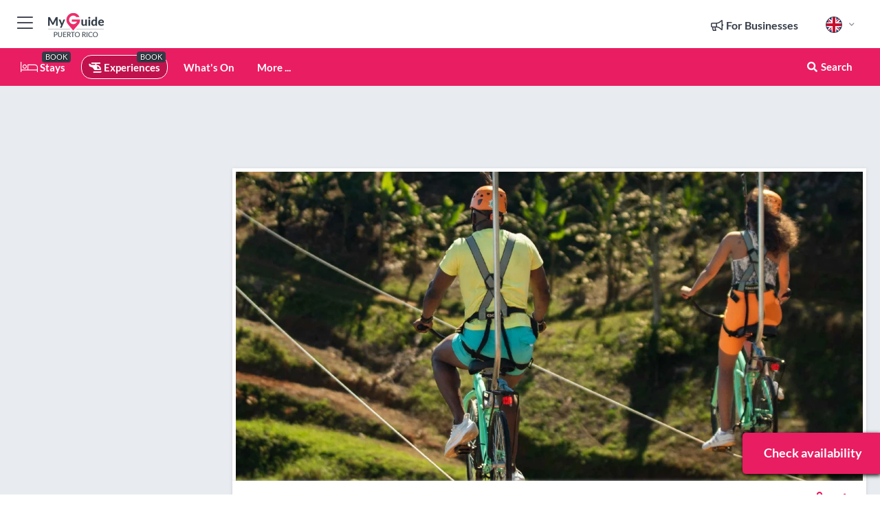

--- FILE ---
content_type: text/html; charset=utf-8
request_url: https://www.myguidepuertorico.com/experiences/puerto-rico-toro-verde-adventure-park-zipline-bike-ticket
body_size: 17480
content:



			<!DOCTYPE html>
			<!--[if IE 8]>          <html class="ie ie8"> <![endif]-->
			<!--[if IE 9]>          <html class="ie ie9"> <![endif]-->
			<!--[if gt IE 9]><!-->  <html> <!--<![endif]-->
			<html lang="en" >
				<!--<![endif]-->

				<head>

					
					<!-- Global site tag (gtag.js) - Google Analytics -->
					<script nonce="0d8cd1a17ea88b8435f78d3f7e520fa7" >

			 			window ['gtag_enable_tcf_support'] = true;  

			 		</script>

					<script nonce="0d8cd1a17ea88b8435f78d3f7e520fa7" async src="https://www.googletagmanager.com/gtag/js?id=G-1BJ0B91QPT"></script>
					<script nonce="0d8cd1a17ea88b8435f78d3f7e520fa7">
					  	window.dataLayer = window.dataLayer || [];
						function gtag(){dataLayer.push(arguments);}
			  			gtag('js', new Date());

			  			
					  	// gtag('config', 'G-1BJ0B91QPT');
					  	gtag('config', 'G-1BJ0B91QPT', {
					  	 	// 'campaign_source': 'Puerto Rico',
					  	 	// 'content_group': 'Puerto Rico',	
						  	'user_properties': {
						   	 	'website': 'Puerto Rico'
						  	}
						});

					</script>


					
							<meta http-equiv="Content-type" content="text/html; charset=utf-8" />
		<title>Puerto Rico: Toro Verde Adventure Park Zipline Bike Ticket in Puerto Rico</title>
		<meta name="facebook-domain-verification" content="ktqkjm91i37jwnqn6gifer0jtgd8ob" />
		<meta name="description" content="Puerto Rico: Toro Verde Adventure Park Zipline Bike Ticket, Puerto Rico - Fly over the trees on the world&#039;s longest cable bike circuit with this attract...">
		<meta name="keywords" content="Book puerto rico: toro verde adventure park zipline bike ticket">
		<meta name="robots" content="noodp, index, follow" />
		<meta name="viewport" content="width=device-width, initial-scale=1">

		<link href='https://fonts.googleapis.com/css?family=Lato:300,400,700,900' rel='stylesheet' type='text/css'>
		
						<link rel="alternate" href="https://www.myguidepuertorico.com/experiences/puerto-rico-toro-verde-adventure-park-zipline-bike-ticket" hreflang="en" />
							
							<link rel="alternate" href="https://www.myguidepuertorico.com/experiences/puerto-rico-toro-verde-adventure-park-zipline-bike-ticket" hreflang="x-default" />
						<link rel="alternate" href="https://www.myguidepuertorico.com/es/experiencias/puerto-rico-boleto-para-tirolesa-en-bicicleta-toro-verde-adventure-park" hreflang="es" />
							
						<link rel="alternate" href="https://www.myguidepuertorico.com/fr/experiences/porto-rico-billet-pour-le-velo-en-tyrolienne-toro-verde-adventure-park" hreflang="fr" />
							
						<link rel="alternate" href="https://www.myguidepuertorico.com/pt/experiencias/porto-rico-bilhete-de-bicicleta-tirolesa-toro-verde-adventure-park" hreflang="pt" />
							
						<link rel="alternate" href="https://www.myguidepuertorico.com/it/esperienze/porto-rico-biglietto-per-bici-zipline-per-il-parco-avventura-toro-verde" hreflang="it" />
							
						<link rel="alternate" href="https://www.myguidepuertorico.com/de/erlebnisse/puerto-rico-toro-verde-adventure-park-zipline-bike-ticket" hreflang="de" />
							
						<link rel="alternate" href="https://www.myguidepuertorico.com/nl/ervaringen/puerto-rico-toro-verde-adventure-park-zipline-bike-ticket" hreflang="nl" />
							
						<link rel="alternate" href="https://www.myguidepuertorico.com/no/opplevelser/puerto-rico-toro-verde-adventure-park-zipline-bike-ticket" hreflang="no" />
							
						<link rel="alternate" href="https://www.myguidepuertorico.com/da/oplevelser/puerto-rico-toro-verde-adventure-park-zipline-bike-billet" hreflang="da" />
							
						<link rel="alternate" href="https://www.myguidepuertorico.com/sv/upplevelser/puerto-rico-toro-verde-adventure-park-zipline-bike-ticket" hreflang="sv" />
							
						<link rel="alternate" href="https://www.myguidepuertorico.com/ja/%E4%BD%93%E9%A8%93/%E3%83%97%E3%82%A8%E3%83%AB%E3%83%88%E3%83%AA%E3%82%B3-%E3%83%88%E3%83%AD%E3%83%B4%E3%82%A7%E3%83%AB%E3%83%87%E3%82%A2%E3%83%89%E3%83%99%E3%83%B3%E3%83%81%E3%83%A3%E3%83%BC%E3%83%91%E3%83%BC%E3%82%AF%E3%82%B8%E3%83%83%E3%83%97%E3%83%A9%E3%82%A4%E3%83%B3%E3%83%90%E3%82%A4%E3%82%AF%E3%83%81%E3%82%B1%E3%83%83%E3%83%88" hreflang="ja" />
							
						<link rel="alternate" href="https://www.myguidepuertorico.com/fi/kokemukset/puerto-rico-toro-verde-adventure-park-zipline-pyoralippu" hreflang="fi" />
							
						<link rel="alternate" href="https://www.myguidepuertorico.com/pl/doswiadczenia/portoryko-bilet-na-rower-tyrolski-do-parku-rozrywki-toro-verde" hreflang="pl" />
							
						<link rel="alternate" href="https://www.myguidepuertorico.com/ru/%D0%9E%D0%BF%D1%8B%D1%82/%D0%9F%D1%83%D1%8D%D1%80%D1%82%D0%BE-%D0%A0%D0%B8%D0%BA%D0%BE-%D0%B1%D0%B8%D0%BB%D0%B5%D1%82-%D0%BD%D0%B0-%D0%B7%D0%B8%D0%BF%D0%BB%D0%B0%D0%B9%D0%BD-%D0%B2-%D0%BF%D0%B0%D1%80%D0%BA%D0%B5-%D0%BF%D1%80%D0%B8%D0%BA%D0%BB%D1%8E%D1%87%D0%B5%D0%BD%D0%B8%D0%B9-%D0%A2%D0%BE%D1%80%D0%BE-%D0%92%D0%B5%D1%80%D0%B4%D0%B5" hreflang="ru" />
							
		
	
		<meta name="google-site-verification" content="g-Hssh-jr_iFZzkQsW9QswVlqUzeLWIy9Lys_Od8z5c" />
		<meta name="ahrefs-site-verification" content="f60c15e269fc27ccdd109cbef095f33e8531889e234532880849b804da551c44">
		<link rel="dns-prefetch" href="//https://images.myguide-cdn.com">
		<link rel="preload" fetchpriority="high" as="image" href="https://images.myguide-cdn.com/cdn-cgi/image/height=35,format=auto,quality=85/images/myguide/logo-light/puertorico.png">
		<link rel="preload" fetchpriority="high" as="image" href="https://images.myguide-cdn.com/cdn-cgi/image/height=35,format=auto,quality=85/images/myguide/logo-dark/puertorico.png">
		<link rel="preload" fetchpriority="high" as="image" href="https://images.myguide-cdn.com/cdn-cgi/image/width=1200,format=auto,quality=85/images/myguide/myguide-travel-frame.jpg">

		

		
		
		
		<link rel="canonical" href="https://www.myguidepuertorico.com/experiences/puerto-rico-toro-verde-adventure-park-zipline-bike-ticket"  />
		
		

		<link rel="icon" href="https://images.myguide-cdn.com/favicons/favicon.ico" />
		<link rel="manifest" href="/manifest.json">
		<link rel="apple-touch-icon" sizes="57x57" href="https://images.myguide-cdn.com/favicons/apple-icon-57x57.png">
		<link rel="apple-touch-icon" sizes="60x60" href="https://images.myguide-cdn.com/favicons/apple-icon-60x60.png">
		<link rel="apple-touch-icon" sizes="72x72" href="https://images.myguide-cdn.com/favicons/apple-icon-72x72.png">
		<link rel="apple-touch-icon" sizes="76x76" href="https://images.myguide-cdn.com/favicons/apple-icon-76x76.png">
		<link rel="apple-touch-icon" sizes="114x114" href="https://images.myguide-cdn.com/favicons/apple-icon-114x114.png">
		<link rel="apple-touch-icon" sizes="120x120" href="https://images.myguide-cdn.com/favicons/apple-icon-120x120.png">
		<link rel="apple-touch-icon" sizes="144x144" href="https://images.myguide-cdn.com/favicons/apple-icon-144x144.png">
		<link rel="apple-touch-icon" sizes="152x152" href="https://images.myguide-cdn.com/favicons/apple-icon-152x152.png">
		<link rel="apple-touch-icon" sizes="180x180" href="https://images.myguide-cdn.com/favicons/apple-icon-180x180.png">
		<link rel="icon" type="image/png" sizes="192x192"  href="https://images.myguide-cdn.com/favicons/android-icon-192x192.png">
		<link rel="icon" type="image/png" sizes="32x32" href="https://images.myguide-cdn.com/favicons/favicon-32x32.png">
		<link rel="icon" type="image/png" sizes="96x96" href="https://images.myguide-cdn.com/favicons/favicon-96x96.png">
		<link rel="icon" type="image/png" sizes="16x16" href="https://images.myguide-cdn.com/favicons/favicon-16x16.png">
		<meta name="msapplication-TileImage" content="https://images.myguide-cdn.com/favicons/ms-icon-144x144.png">
		<meta name="msapplication-TileColor" content="#ffffff">
		<meta name="theme-color" content="#ffffff">
		<meta name="referrer" content="origin">


		<!-- CSS for IE -->
		<!--[if lte IE 9]>
			<link rel="stylesheet" type="text/css" href="css/ie.css" />
		<![endif]-->

		<!-- HTML5 shim and Respond.js IE8 support of HTML5 elements and media queries -->
		<!--[if lt IE 9]>
		  <script type='text/javascript' src="https://html5shiv.googlecode.com/svn/trunk/html5.js"></script>
		  <script type='text/javascript' src="https://cdnjs.cloudflare.com/ajax/libs/respond.js/1.4.2/respond.js"></script>
		<![endif]-->

		
		<meta name="yandex-verification" content="af9c3905eb736483" />
		
		<meta name="p:domain_verify" content="9f2d0fd09100c83e1e9462f55da3ba0a"/>


		<meta property="og:title" content="Puerto Rico: Toro Verde Adventure Park Zipline Bike Ticket in Puerto Rico"/>
		<meta property="og:url" content="https://www.myguidepuertorico.com/experiences/puerto-rico-toro-verde-adventure-park-zipline-bike-ticket" />
		<meta property="og:type" content="product"/>
		<meta property="og:site_name" content="My Guide Puerto Rico"/>
		<meta property="og:description" content="Puerto Rico: Toro Verde Adventure Park Zipline Bike Ticket, Puerto Rico - Fly over the trees on the world&#039;s longest cable bike circuit with this attract..." />
		<meta property="og:brand" content="Puerto Rico: Toro Verde Adventure Park Zipline Bike Ticket in Puerto Rico">

					<meta property="og:locale" content="en_GB"/>
					<meta property="og:locale:alternate" content="es_ES"/>
					<meta property="og:locale:alternate" content="fr_FR"/>
					<meta property="og:locale:alternate" content="pt_PT"/>
					<meta property="og:locale:alternate" content="it_IT"/>
					<meta property="og:locale:alternate" content="de_DE"/>
					<meta property="og:locale:alternate" content="nl_NL"/>
					<meta property="og:locale:alternate" content="no_NO"/>
					<meta property="og:locale:alternate" content="da_DK"/>
					<meta property="og:locale:alternate" content="sv_SE"/>
					<meta property="og:locale:alternate" content="ja_JP"/>
					<meta property="og:locale:alternate" content="fi_FI"/>
					<meta property="og:locale:alternate" content="pl_PL"/>
					<meta property="og:locale:alternate" content="ru_RU"/>

		
		
		
		<meta property="og:image" content="https://images.myguide-cdn.com/puertorico/companies/puerto-rico-toro-verde-adventure-park-zipline-bike-ticket/large/puerto-rico-toro-verde-adventure-park-zipline-bike-ticket-6871858.jpg" />

			<meta property="product:plural_title" content="Puerto Rico: Toro Verde Adventure Park Zipline Bike Ticket in Puerto Rico"/>

				<meta property="og:availability" content="instock">
				<meta property="og:price:standard_amount" content="99">
				<meta property="product:price:amount" content="99">
				<meta property="product:price:currency" content="USD">
		
		
		<meta property="product:retailer_part_no" content="C645909"/>
		<meta property="product:category" content="Experiences"/>
		
		<meta property="product:location" content="Puerto Rico"/>
		
		
		
		
		<meta property="product:country" content="Puerto Rico"/>
		<meta property="product:type" content="Experiences"/>
		


		
		
		
		
		
		
	
		<meta itemprop="name" content="Puerto Rico: Toro Verde Adventure Park Zipline Bike Ticket in Puerto Rico">
		<meta itemprop="description" content="Puerto Rico: Toro Verde Adventure Park Zipline Bike Ticket, Puerto Rico - Fly over the trees on the world&#039;s longest cable bike circuit with this attract...">
		<meta itemprop="image" content="https://images.myguide-cdn.com/puertorico/companies/puerto-rico-toro-verde-adventure-park-zipline-bike-ticket/large/puerto-rico-toro-verde-adventure-park-zipline-bike-ticket-6871858.jpg">


		<meta name="twitter:card" content="summary">
		<meta name="twitter:site" content="@MyGuideNetwork">
		
		<meta name="twitter:title" content="Puerto Rico: Toro Verde Adventure Park Zipline Bike Ticket in Puerto Rico">
		<meta name="twitter:description" content="Puerto Rico: Toro Verde Adventure Park Zipline Bike Ticket, Puerto Rico - Fly over the trees on the world&#039;s longest cable bike circuit with this attract...">
		<meta name="twitter:image" content="https://images.myguide-cdn.com/puertorico/companies/puerto-rico-toro-verde-adventure-park-zipline-bike-ticket/large/puerto-rico-toro-verde-adventure-park-zipline-bike-ticket-6871858.jpg">

		<meta name="google-site-verification" content="6h6jNsF2E76IFGQ-53vI62FusaH4Rx7G6HwIvLLkQdI" />
		<meta name="google-adsense-account" content="ca-pub-6651265782782197">	




		<link href="https://cache.myguide-network.com//_cache/c7cbef82892739a3c14f125617b5f814.css" rel="stylesheet" type='text/css'>



			
		

			<script nonce="0d8cd1a17ea88b8435f78d3f7e520fa7" async src="https://securepubads.g.doubleclick.net/tag/js/gpt.js"></script>
			<script nonce="0d8cd1a17ea88b8435f78d3f7e520fa7">
				var gptadslots = [];
			  	var googletag = googletag || {};
	  			googletag.cmd = googletag.cmd || [];

				googletag.cmd.push(function() {
				gptadslots.push(googletag.defineSlot('/36886427/puertorico_mpu1_300x250', [300, 250], 'mpu1_300x250').addService(googletag.pubads()));
				gptadslots.push(googletag.defineSlot('/36886427/puertorico_mpu2_300x250', [300, 250], 'mpu2_300x250').addService(googletag.pubads()));
				gptadslots.push(googletag.defineSlot('/36886427/puertorico_mpu3_300x250', [300, 250], 'mpu3_300x250').addService(googletag.pubads()));

				
				gptadslots.push(googletag.defineSlot('/36886427/puertorico_top_728x90', [728, 90], 'top_728x90').addService(googletag.pubads()));
				gptadslots.push(googletag.defineSlot('/36886427/puertorico_mpu1_300x600', [300, 600], 'mpu1_300x600').addService(googletag.pubads()));
				gptadslots.push(googletag.defineSlot('/36886427/puertorico_mpu1_728x90', [728, 90], 'mpu1_728x90').addService(googletag.pubads()));
				gptadslots.push(googletag.defineSlot('/36886427/puertorico_top_320x50', [320, 50], 'top_320x50').addService(googletag.pubads()));
				gptadslots.push(googletag.defineSlot('/36886427/puertorico_mpu1_320x50', [320, 50], 'mpu1_320x50').addService(googletag.pubads()));

				googletag.pubads().enableSingleRequest();
				googletag.pubads().setTargeting("PageLink","/experiences/puerto-rico-toro-verde-adventure-park-zipline-bike-ticket");
				googletag.pubads().setTargeting("PageType","Company");
				googletag.pubads().setTargeting("PageID","645909");
				googletag.pubads().setTargeting("Lang","en");
				googletag.pubads().setTargeting("Page","Free");
				
				
				googletag.enableServices();
				});


				// googletag.cmd.push(function() { googletag.display('mpu1_300x250'); });
				// googletag.cmd.push(function() { googletag.display('top_728x90'); });
				// googletag.cmd.push(function() { googletag.display('top_320x50'); });
			</script>

		
		
		<!-- GetYourGuide Analytics -->

		<script>
		window.addEventListener('load', function() {
			var gygScript = document.createElement('script');
			gygScript.src = "https://widget.getyourguide.com/dist/pa.umd.production.min.js";
			gygScript.async = true;
			gygScript.defer = true;

			gygScript.dataset.gygPartnerId = "GIYFBFF";
			gygScript.dataset.gygGlobalAutoInsert = "true";
			gygScript.dataset.gygGlobalAutoInsertLimit = "8";
			gygScript.dataset.gygGlobalCmp = "auto-insertion";
			gygScript.dataset.gygGlobalAllowedHostCssSelector = ".gygauto";
			gygScript.dataset.gygGlobalExcludedHostUrls = "";
			gygScript.dataset.gygGlobalAllowedHostPathPrefixes = "";
			gygScript.dataset.gygGlobalExcludedKeywords = "";

			document.body.appendChild(gygScript);
		});
		</script>



			<script src="https://www.google.com/recaptcha/enterprise.js?render=6LduFhgrAAAAACFpapDObcxwzn2yMpn2lP5jxegn" async defer></script>

				</head>

				<body class="no-trans front-page company" 
					ng-app="siteApp" 
					id="MainAppCtrl" 
					ng-controller="AppController" 
					ng-init="$root.activeLanguage = 'en'; init({
						location: 'puertorico',
						ga4key: '',
						slug: '/experiences/puerto-rico-toro-verde-adventure-park-zipline-bike-ticket',
						title: 'Puerto Rico: Toro Verde Adventure Park Zipline Bike Ticket in Puerto Rico',
						popup: '',
						actionToken: '9e05da5428d3f52cf923292cac3671e0e53cf3aea69f68395e32f733bc02918e',
						lastAction: '',
                        userId: '',
						    googleSignIn: {
                                clientId :'620088340861-8ek878891c5o7ec7gredhui5eqqdph00.apps.googleusercontent.com'
                            },
                        
						view: 'experiences'
					});"


					>
				

					<div id="page-wrapper">


							





			<header id="header" class="navbar-static-top sticky-header ">
				<div class="topnav">
					<div class="container text-center">
						<ul class="quick-menu pull-left">
							<li >

								<a  id="menu-01" href="#mobile-menu-01" title="Toggle Menu" data-toggle="collapse" class="btn-block1 mobile-menu-toggle">
									<i class="fal fa-bars fa-fw"></i>
									<i class="fal fa-times fa-fw"></i>
								</a>

								
							</li>

						
							<li>
								<span class="logo navbar-brand">
									<a href="/" title="My Guide Puerto Rico">
										<div ng-controller="SeasonCtrl" ng-class="seasonClass">
											<img loading="lazy" class="logo-dark" src="https://images.myguide-cdn.com/cdn-cgi/image/height=35,format=auto,quality=85/images/myguide/logo-dark/puertorico.png" alt="My Guide Puerto Rico" />
										</div>
									</a>
								</span>
							</li>
						</ul>

						<ul class="social-icons clearfix pull-right">
							
							

							<li   ng-show="$root.cart.count" ng-controller="OrderController" ng-cloak data-toggle="tooltip" data-placement="bottom" title="Shopping Cart">
								<a ng-click="openModal('/order/modal?init=summary&orderID='+ $root.cart.orderId, null, false, 'dialog-centered');" class="btn-block relative cartIcon" > 
									<span class="fa fa-shopping-cart" title='#{[{$root.cart.orders.id}]}'></span>
									<label class="hide">Orders</label>
									<div ng-show="$root.cart.count" class="ng-cloak 1pulsing-notification" ng-class="{'pulsing-notification' : $root.cart.count }">
										<small ng-bind="$root.cart.count"></small>
									</div>
								</a>
							</li>



							

								
							
								
								<li class="forBusiness">
									<a href="/for-businesses" 
										class="btn-block">
										<span class="far fa-fw fa-bullhorn"></span>
										<span><strong>For Businesses</strong></span>
									</a>
								</li>
							
								<li id="languagePicker" class="dropdown">
									<a class="dropdown-toggle" id="dropdownMenu3" data-toggle="dropdown">
												<span class="flag-icon flag-icon-squared flag-icon-gb mr5"></span>
										<i class="far fa-angle-down hidden-xs"></i>
									</a>
									<ul class="dropdown-menu dropdown-menu-left" aria-labelledby="dropdownMenu2">
												<li>
															<a href="/es/experiencias/puerto-rico-boleto-para-tirolesa-en-bicicleta-toro-verde-adventure-park">
																<span class="flag-icon flag-icon-squared flag-icon-es mr5"></span>
																<small>Spanish</small>
															</a>
												</li>
												<li>
															<a href="/fr/experiences/porto-rico-billet-pour-le-velo-en-tyrolienne-toro-verde-adventure-park">
																<span class="flag-icon flag-icon-squared flag-icon-fr mr5"></span>
																<small>French</small>
															</a>
												</li>
												<li>
															<a href="/pt/experiencias/porto-rico-bilhete-de-bicicleta-tirolesa-toro-verde-adventure-park">
																<span class="flag-icon flag-icon-squared flag-icon-pt mr5"></span>
																<small>Portuguese</small>
															</a>
												</li>
												<li>
															<a href="/it/esperienze/porto-rico-biglietto-per-bici-zipline-per-il-parco-avventura-toro-verde">
																<span class="flag-icon flag-icon-squared flag-icon-it mr5"></span>
																<small>Italian</small>
															</a>
												</li>
												<li>
															<a href="/de/erlebnisse/puerto-rico-toro-verde-adventure-park-zipline-bike-ticket">
																<span class="flag-icon flag-icon-squared flag-icon-de mr5"></span>
																<small>German</small>
															</a>
												</li>
												<li>
															<a href="/nl/ervaringen/puerto-rico-toro-verde-adventure-park-zipline-bike-ticket">
																<span class="flag-icon flag-icon-squared flag-icon-nl mr5"></span>
																<small>Dutch</small>
															</a>
												</li>
												<li>
															<a href="/no/opplevelser/puerto-rico-toro-verde-adventure-park-zipline-bike-ticket">
																<span class="flag-icon flag-icon-squared flag-icon-no mr5"></span>
																<small>Norwegian</small>
															</a>
												</li>
												<li>
															<a href="/da/oplevelser/puerto-rico-toro-verde-adventure-park-zipline-bike-billet">
																<span class="flag-icon flag-icon-squared flag-icon-dk mr5"></span>
																<small>Danish</small>
															</a>
												</li>
												<li>
															<a href="/sv/upplevelser/puerto-rico-toro-verde-adventure-park-zipline-bike-ticket">
																<span class="flag-icon flag-icon-squared flag-icon-sv mr5"></span>
																<small>Swedish</small>
															</a>
												</li>
												<li>
															<a href="/ja/%E4%BD%93%E9%A8%93/%E3%83%97%E3%82%A8%E3%83%AB%E3%83%88%E3%83%AA%E3%82%B3-%E3%83%88%E3%83%AD%E3%83%B4%E3%82%A7%E3%83%AB%E3%83%87%E3%82%A2%E3%83%89%E3%83%99%E3%83%B3%E3%83%81%E3%83%A3%E3%83%BC%E3%83%91%E3%83%BC%E3%82%AF%E3%82%B8%E3%83%83%E3%83%97%E3%83%A9%E3%82%A4%E3%83%B3%E3%83%90%E3%82%A4%E3%82%AF%E3%83%81%E3%82%B1%E3%83%83%E3%83%88">
																<span class="flag-icon flag-icon-squared flag-icon-jp mr5"></span>
																<small>Japanese</small>
															</a>
												</li>
												<li>
															<a href="/fi/kokemukset/puerto-rico-toro-verde-adventure-park-zipline-pyoralippu">
																<span class="flag-icon flag-icon-squared flag-icon-fi mr5"></span>
																<small>Finnish</small>
															</a>
												</li>
												<li>
															<a href="/pl/doswiadczenia/portoryko-bilet-na-rower-tyrolski-do-parku-rozrywki-toro-verde">
																<span class="flag-icon flag-icon-squared flag-icon-pl mr5"></span>
																<small>Polish</small>
															</a>
												</li>
												<li>
															<a href="/ru/%D0%9E%D0%BF%D1%8B%D1%82/%D0%9F%D1%83%D1%8D%D1%80%D1%82%D0%BE-%D0%A0%D0%B8%D0%BA%D0%BE-%D0%B1%D0%B8%D0%BB%D0%B5%D1%82-%D0%BD%D0%B0-%D0%B7%D0%B8%D0%BF%D0%BB%D0%B0%D0%B9%D0%BD-%D0%B2-%D0%BF%D0%B0%D1%80%D0%BA%D0%B5-%D0%BF%D1%80%D0%B8%D0%BA%D0%BB%D1%8E%D1%87%D0%B5%D0%BD%D0%B8%D0%B9-%D0%A2%D0%BE%D1%80%D0%BE-%D0%92%D0%B5%D1%80%D0%B4%D0%B5">
																<span class="flag-icon flag-icon-squared flag-icon-ru mr5"></span>
																<small>Russian</small>
															</a>
												</li>
									</ul>
								</li>


							
						</ul>
					</div>
				</div>


				<div class="main-header ">
					
					<div class="container">

						<nav class="scrollmenu" role="navigation">
							<ul class="menu">



									

										<li id="homepage" >
											<a href="/">
												<i class="fal fa-bed fa-lg"></i> Stays
											</a>
											<small class="label dark">BOOK</small>
											
										</li>



									

														<li id="experiences" class="active">
															<a href="/experiences"><i class="fas fa-helicopter"></i> Experiences</a>
															<small class="label dark">BOOK</small>
														</li>


										<li id="whatson" >
											<a href="/events">What's On</a>
										</li>



									
									
									





									<li>
											<a ng-href="" ng-click="openModal('/modal/menu', null, false, 'dialog-centered modal-lg');" class="btn-block">
												More ...
											</a>
									</li>

											<li class="pull-right" data-toggle="tooltip" data-placement="bottom" title="Search Website">
												<a class="btn-block noarrows" data-fancybox data-options='{"smallBtn":false, "buttons":false}' data-src="#filters" href="javascript:;" ng-click="$root.searchQuery=''; $root.searchTotal=1">
													<span class="fa fa-fw fa fa-search"></span> Search
												</a>
											</li>
							</ul>
						</nav>
					</div>

					
				</div>



				<nav id="mobile-menu-01" class="mobile-menu collapse width" aria-expanded="false" ng-cloak>
	                
					
					<a id="menu-01" href="#mobile-menu-01" title="Toggle Menu" data-toggle="collapse" class="mobile-menu-toggle">
							<i class="fal fa-times fa-fw"></i>
						</a>

	                <ul id="mobile-primary-menu" class="menu">

	                	<li ng-if="!$root.user.id" ng-cloak class="loginButton">
							

							<button ng-if="!$root.user.id" ng-click="openModal('/modal/users/auth', null, false, 'dialog-centered');" type="button" class="ng-scope">
                                Login / Sign Up         
                            </button>
						</li>
					
						
						<li ng-if="$root.user.id" ng-cloak class="loginButton menu-item-has-children">
							<a role="button" data-toggle="collapse" href="#profileMenuCollapse" aria-expanded="false" aria-controls="profileMenuCollapse">
								<img ng-if="$root.user.social.facebook.id"
									ng-src="{[{'https://graph.facebook.com/'+ $root.user.social.facebook.id + '/picture?type=large'}]}" 
									alt="{[{$root.user.fullName}]}">
								<img ng-if="!$root.user.social.facebook.id"
									ng-src="https://images.myguide-cdn.com/cdn-cgi/image/height=45,format=auto,quality=85/images/author-placeholder.jpg" 
									alt="{[{$root.user.fullName}]}">
								Hello {[{$root.user.name}]} <i class="fal fa-angle-down"></i>
							</a>
							<div class="submenu collapse" id="profileMenuCollapse">
								<ul>
									<li>
										<a ng-href="/profile">
											Profile
										</a>
									</li>
									<li>
										<a ng-href="/order-history">
											Your Orders
										</a>
									</li>
									<li>
										<a ng-href="/lists">
											My Guides
										</a>
									</li>
									<li>
										<a ng-click="userLogout({
											rid: 'READER_ID',
											url: 'https://www.myguidepuertorico.com/experiences/puerto-rico-toro-verde-adventure-park-zipline-bike-ticket',
											return: 'https://www.myguidepuertorico.com/experiences/puerto-rico-toro-verde-adventure-park-zipline-bike-ticket'
										}, true)" ng-href="">
										Logout
										</a>
									</li>
								</ul>
								<div class="space-sep10"></div>
							</div>
						</li>
						<div class="separator"></div>
					


							<li>
								<a href="/for-businesses">
									<i class="fal fa-bullhorn"></i> Add a Business
								</a>
							</li>

							<li>
								<a href="/addcompany">
									<i class="fal fa-check"></i> Claim your Business
								</a>
							</li>

							<li>
								<a href="/promote-events">
									<i class="fal fa-calendar-alt"></i> Promote Events
								</a>
							</li>

							<div class="space-sep10"></div>
							<div class="separator"></div>

						
						

							<li class="menu-item-has-children">
								<a role="button" data-toggle="collapse" href="#eventsMenuCollapse" aria-expanded="false" aria-controls="eventsMenuCollapse">
									<i class="fas fa-calendar-alt"></i> What's On Puerto Rico<i class="fal fa-angle-down"></i>
								</a>
								<div class="submenu collapse" id="eventsMenuCollapse">
									<ul>
										<li><a href="/events">All Events in Puerto Rico</a></li>

											<li><a href="/events/next-week">Next Week</a></li>
											<li><a href="/events/this-weekend">This Weekend</a></li>
											<li><a href="/events/today">Today</a></li>
											<li><a href="/events/tomorrow">Tomorrow</a></li>

											<li><a href="/events/january-2026">January 2026</a></li>
											<li><a href="/events/february-2026">February 2026</a></li>
											<li><a href="/events/march-2026">March 2026</a></li>
											<li><a href="/events/april-2026">April 2026</a></li>
											<li><a href="/events/may-2026">May 2026</a></li>
											<li><a href="/events/june-2026">June 2026</a></li>
											<li><a href="/events/july-2026">July 2026</a></li>
											<li><a href="/events/august-2026">August 2026</a></li>
									</ul>
								</div>
							</li>
							<div class="space-sep10"></div>
							<div class="separator"></div>



							<li id="homepage" >
								<a href="/">
									<i class="fal fa-bed fa-lg"></i> Stays
									<small class="label pink">BOOK</small>
								</a>
							</li>





												<li>
													<a href="/experiences"> 
														<i class="fas fa-helicopter"></i> Experiences
														<small class="label pink">BOOK</small>
													
													</a>
												</li>

						
						<div class="space-sep10"></div>
						<div class="separator"></div>							


						
										<li><a href="/accommodation">Accommodation</a></li>
										<li><a href="/restaurants">Restaurants</a></li>
										<li><a href="/food-trucks">Food Trucks</a></li>
										<li><a href="/nightlife">Nightlife</a></li>
										<li><a href="/things-to-do">Things To Do</a></li>
										<li><a href="/shopping">Shopping</a></li>
										<li><a href="/wellness">Wellness</a></li>
										<li><a href="/services">Services</a></li>
										<li><a href="/weddings">Weddings</a></li>

						<div class="space-sep10"></div>
						<div class="separator"></div>




						
						

						
							<li class="">
								<a href="/usefulinfo/tourist-information">Tourist Information</a>
							</li>
							<li class="">
								<a href="/regional-information">Regional Info</a>
							</li>
					</ul>
	            </nav>

				<nav id="mobile-menu-02" class="mobile-menu collapse " aria-expanded="false">
					<a id="menu-02" href="#mobile-menu-02" title="Search" data-toggle="collapse" class="mobile-menu-toggle filter">
						
					</a>
					

					<ul class="iconList clearfix">
	    					<li>

	    						<a ng-href ng-click="openModal('/modal/users/auth', null, false, 'dialog-centered');" class="btn-block relative cartIcon"><i class="fa fa-user"></i> <span>View Profile</span></a></li>
							<li>
								<a ng-href ng-click="openModal('/modal/users/auth', null, false, 'dialog-centered');" class="btn-block relative cartIcon"><i class="fa fa-shopping-cart"></i> <span>Your Orders</span></a>
							</li>
	    					<li>
								<a ng-href ng-click="openModal('/modal/users/auth', null, false, 'dialog-centered');" class="btn-block relative cartIcon"> 
									<i class="fa fa-list"></i> <span>My Guides</span>
								</a>
							</li>
		    				<li>
		    					<a ng-href ng-click="openModal('/modal/users/auth', null, false, 'dialog-centered');"><i class="fa fa-sign-in"></i><span>Login</span></a>
		    				</li>
		    		</ul>
						<div class="logIn">
							<p>Log in for great & exciting features!</p> <img width="53" height="29" src="https://images.myguide-cdn.com/images/myguide/icons/arrow.png" alt="Arrow">
						</div>
	            </nav>

			</header>
	





							

								 <script type="application/ld+json">{
    "@context": "http:\/\/schema.org",
    "@type": "Organization",
    "name": "My Guide Puerto Rico",
    "url": "https:\/\/www.myguidepuertorico.com",
    "logo": {
        "@context": "http:\/\/schema.org",
        "@type": "ImageObject",
        "url": "https:\/\/images.myguide-cdn.com\/images\/myguide\/logo-dark\/puertorico.png"
    }
}</script>
 <script type="application/ld+json">{
    "@context": "http:\/\/schema.org",
    "@type": "WebSite",
    "name": "My Guide Puerto Rico",
    "url": "https:\/\/www.myguidepuertorico.com"
}</script>
 <script type="application/ld+json">{
    "@context": "http:\/\/schema.org",
    "@type": "BreadcrumbList",
    "itemListElement": [
        {
            "@type": "ListItem",
            "position": 1,
            "item": {
                "@id": "\/",
                "name": "Puerto Rico"
            }
        },
        {
            "@type": "ListItem",
            "position": 2,
            "item": {
                "@id": "\/experiences",
                "name": "Experiences"
            }
        },
        {
            "@type": "ListItem",
            "position": 3,
            "item": {
                "@id": "\/experiences\/puerto-rico-toro-verde-adventure-park-zipline-bike-ticket",
                "name": "Puerto Rico: Toro Verde Adventure Park Zipline Bike Ticket"
            }
        }
    ]
}</script>
 <script type="application/ld+json">{
    "@context": "http:\/\/schema.org",
    "@graph": [
        {
            "@context": "http:\/\/schema.org",
            "@type": "SiteNavigationElement",
            "@id": "https:\/\/www.myguidepuertorico.com#menu",
            "name": "Stays",
            "url": "https:\/\/www.myguidepuertorico.com\/"
        },
        {
            "@context": "http:\/\/schema.org",
            "@type": "SiteNavigationElement",
            "@id": "https:\/\/www.myguidepuertorico.com#menu",
            "name": "Experiences",
            "url": "https:\/\/www.myguidepuertorico.com\/experiences"
        },
        {
            "@context": "http:\/\/schema.org",
            "@type": "SiteNavigationElement",
            "@id": "https:\/\/www.myguidepuertorico.com#menu",
            "name": "Events in Puerto Rico",
            "url": "https:\/\/www.myguidepuertorico.com\/events"
        },
        {
            "@context": "http:\/\/schema.org",
            "@type": "SiteNavigationElement",
            "@id": "https:\/\/www.myguidepuertorico.com#menu",
            "name": "Accommodation",
            "url": "https:\/\/www.myguidepuertorico.com\/accommodation"
        },
        {
            "@context": "http:\/\/schema.org",
            "@type": "SiteNavigationElement",
            "@id": "https:\/\/www.myguidepuertorico.com#menu",
            "name": "Restaurants",
            "url": "https:\/\/www.myguidepuertorico.com\/restaurants"
        },
        {
            "@context": "http:\/\/schema.org",
            "@type": "SiteNavigationElement",
            "@id": "https:\/\/www.myguidepuertorico.com#menu",
            "name": "Food Trucks",
            "url": "https:\/\/www.myguidepuertorico.com\/food-trucks"
        },
        {
            "@context": "http:\/\/schema.org",
            "@type": "SiteNavigationElement",
            "@id": "https:\/\/www.myguidepuertorico.com#menu",
            "name": "Nightlife",
            "url": "https:\/\/www.myguidepuertorico.com\/nightlife"
        },
        {
            "@context": "http:\/\/schema.org",
            "@type": "SiteNavigationElement",
            "@id": "https:\/\/www.myguidepuertorico.com#menu",
            "name": "Things To Do",
            "url": "https:\/\/www.myguidepuertorico.com\/things-to-do"
        },
        {
            "@context": "http:\/\/schema.org",
            "@type": "SiteNavigationElement",
            "@id": "https:\/\/www.myguidepuertorico.com#menu",
            "name": "Shopping",
            "url": "https:\/\/www.myguidepuertorico.com\/shopping"
        },
        {
            "@context": "http:\/\/schema.org",
            "@type": "SiteNavigationElement",
            "@id": "https:\/\/www.myguidepuertorico.com#menu",
            "name": "Wellness",
            "url": "https:\/\/www.myguidepuertorico.com\/wellness"
        },
        {
            "@context": "http:\/\/schema.org",
            "@type": "SiteNavigationElement",
            "@id": "https:\/\/www.myguidepuertorico.com#menu",
            "name": "Services",
            "url": "https:\/\/www.myguidepuertorico.com\/services"
        },
        {
            "@context": "http:\/\/schema.org",
            "@type": "SiteNavigationElement",
            "@id": "https:\/\/www.myguidepuertorico.com#menu",
            "name": "Weddings",
            "url": "https:\/\/www.myguidepuertorico.com\/weddings"
        },
        {
            "@context": "http:\/\/schema.org",
            "@type": "SiteNavigationElement",
            "@id": "https:\/\/www.myguidepuertorico.com#menu",
            "name": "Tourist Information",
            "url": "https:\/\/www.myguidepuertorico.com\/usefulinfo\/tourist-information"
        },
        {
            "@context": "http:\/\/schema.org",
            "@type": "SiteNavigationElement",
            "@id": "https:\/\/www.myguidepuertorico.com#menu",
            "name": "Regional Info",
            "url": "https:\/\/www.myguidepuertorico.com\/regional-information"
        },
        {
            "@context": "http:\/\/schema.org",
            "@type": "SiteNavigationElement",
            "@id": "https:\/\/www.myguidepuertorico.com#menu",
            "name": "Puerto Rico Travel Guide",
            "url": "https:\/\/www.myguidepuertorico.com\/travel-articles"
        }
    ]
}</script>
 <script type="application/ld+json">{
    "@context": "http:\/\/schema.org",
    "description": "Puerto Rico: Toro Verde Adventure Park Zipline Bike Ticket, Puerto Rico - Fly over the trees on the world&#039;s longest cable bike circuit with this attract...",
    "address": {
        "@type": "PostalAddress",
        "addressCountry": "Puerto Rico"
    },
    "image": [
        "https:\/\/images.myguide-cdn.com\/puertorico\/companies\/puerto-rico-toro-verde-adventure-park-zipline-bike-ticket\/large\/puerto-rico-toro-verde-adventure-park-zipline-bike-ticket-6871858.jpg",
        "https:\/\/images.myguide-cdn.com\/puertorico\/companies\/puerto-rico-toro-verde-adventure-park-zipline-bike-ticket\/large\/puerto-rico-toro-verde-adventure-park-zipline-bike-ticket-6871859.jpg",
        "https:\/\/images.myguide-cdn.com\/puertorico\/companies\/puerto-rico-toro-verde-adventure-park-zipline-bike-ticket\/large\/puerto-rico-toro-verde-adventure-park-zipline-bike-ticket-6871860.jpg",
        "https:\/\/images.myguide-cdn.com\/puertorico\/companies\/puerto-rico-toro-verde-adventure-park-zipline-bike-ticket\/large\/puerto-rico-toro-verde-adventure-park-zipline-bike-ticket-6871861.jpg"
    ],
    "@type": "LocalBusiness",
    "name": "Puerto Rico: Toro Verde Adventure Park Zipline Bike Ticket",
    "url": "https:\/\/www.myguidepuertorico.com\/experiences\/puerto-rico-toro-verde-adventure-park-zipline-bike-ticket"
}</script>
 <script type="application/ld+json">{
    "@context": "http:\/\/schema.org",
    "@type": "Product",
    "name": "Puerto Rico: Toro Verde Adventure Park Zipline Bike Ticket",
    "description": "Fly over the trees on the world's longest cable bike circuit with this attraction ticket for the Toro Verde Adventure Park in Orocovis. Ride a bike that on a zipline cable and admire mountain views.",
    "brand": {
        "@type": "Brand",
        "name": "My Guide Puerto Rico"
    },
    "image": [
        "https:\/\/images.myguide-cdn.com\/puertorico\/companies\/puerto-rico-toro-verde-adventure-park-zipline-bike-ticket\/large\/puerto-rico-toro-verde-adventure-park-zipline-bike-ticket-6871858.jpg",
        "https:\/\/images.myguide-cdn.com\/puertorico\/companies\/puerto-rico-toro-verde-adventure-park-zipline-bike-ticket\/large\/puerto-rico-toro-verde-adventure-park-zipline-bike-ticket-6871859.jpg",
        "https:\/\/images.myguide-cdn.com\/puertorico\/companies\/puerto-rico-toro-verde-adventure-park-zipline-bike-ticket\/large\/puerto-rico-toro-verde-adventure-park-zipline-bike-ticket-6871860.jpg",
        "https:\/\/images.myguide-cdn.com\/puertorico\/companies\/puerto-rico-toro-verde-adventure-park-zipline-bike-ticket\/large\/puerto-rico-toro-verde-adventure-park-zipline-bike-ticket-6871861.jpg"
    ],
    "aggregateRating": {
        "@context": "http:\/\/schema.org",
        "@type": "AggregateRating",
        "ratingValue": 4.25,
        "reviewCount": 32,
        "bestRating": 5
    },
    "offers": {
        "@type": "AggregateOffer",
        "price": 99,
        "lowPrice": 99,
        "priceCurrency": "USD",
        "availability": "https:\/\/schema.org\/InStock",
        "url": "https:\/\/www.myguidepuertorico.com\/experiences\/puerto-rico-toro-verde-adventure-park-zipline-bike-ticket"
    }
}</script>



								








								<section id="content">
									<div class="container">
										<div class="row">

											<div class="sidebar hidden-sm hidden-xs col-md-3">
																<div class="clearfix"></div>
			<div class="advert">

							<script async src="https://pagead2.googlesyndication.com/pagead/js/adsbygoogle.js?client=ca-pub-6651265782782197"
							     crossorigin="anonymous"></script>
							<!-- MPU1 -->
							<ins class="adsbygoogle"
							     style="display:block"
							     data-ad-client="ca-pub-6651265782782197"
							     data-ad-slot="6983515904"
							     data-ad-format="auto"
							     data-full-width-responsive="true"></ins>
							<script>
							     (adsbygoogle = window.adsbygoogle || []).push({});
							</script>

					
			</div>
			<div class="clearfix"></div>




														<div class="advert skyscraper">

			

					<a href="https://www.getyourguide.com/s/?partner_id=GIYFBFF&amp;q=Puerto+Rico%2C++Puerto+Rico&amp;cmp=&amp;currency=USD" target="_blank" class="trackClick" data-affiliate="GetYourGuide" data-track="affiliatelink" data-view="company" data-type="advert" data-ref="advert2_300x250">
						<img loading="lazy" src="https://images.myguide-cdn.com/cdn-cgi/image/width=350,format=auto,quality=85/advertising/gyg_en.png" height="auto" width="350" alt="Ad Placeholder">
					</a>


			
	</div>

															<div class="clearfix"></div>
		<div class="advert">

			


						<script async src="https://pagead2.googlesyndication.com/pagead/js/adsbygoogle.js?client=ca-pub-6651265782782197"
						     crossorigin="anonymous"></script>
						<ins class="adsbygoogle"
						     style="display:block"
						     data-ad-format="fluid"
						     data-ad-layout-key="-fb+5w+4e-db+86"
						     data-ad-client="ca-pub-6651265782782197"
						     data-ad-slot="8488169263"></ins>
						<script>
						     (adsbygoogle = window.adsbygoogle || []).push({});
						</script>

						
							
						<div 
								class="trackClick" 
								data-affiliate="GetYourGuide" 
								data-track="affiliatelink"  
								data-view="company"
								data-type="company" 
								data-typeid="645909" 
								data-ref="widget_auto"
								data-gyg-widget="auto" 
								data-gyg-number-of-items="5"
								data-gyg-locale-code="en-GB" 
								data-gyg-currency="USD" 
								data-gyg-cmp=""
								data-gyg-partner-id="GIYFBFF"></div>



					
					
		</div>

											</div>
											
											<div id="main" class="col-sm-12 col-md-9">
																<div class="advert leaderboard">

							<div id="top_728x90">
								<script async src="https://pagead2.googlesyndication.com/pagead/js/adsbygoogle.js?client=ca-pub-6651265782782197"
								     crossorigin="anonymous"></script>
								<!-- Leaderboard1 -->
								<ins class="adsbygoogle"
								     style="display:inline-block;width:728px;height:90px"
								     data-ad-client="ca-pub-6651265782782197"
								     data-ad-slot="4539684967"></ins>
								<script>
								     (adsbygoogle = window.adsbygoogle || []).push({});
								</script>
							</div>

							<div class="callToAction">
								<div>Want to Run Your Own<br><strong>My Guide Website</strong>?</div>
								<a class="pink" href="https://www.myguide-network.com/franchise" target="_blank"><i class="fa fa-info-circle"></i> Find Out More</a>
							</div>
						
									

			</div>

														<div class="companyslider new">
		<div id="mediaCarouselPhoto" class="col-xs-12 col-sm-12 col-md-12 nopadding">
			<div id="companyImageSlider">
					<div class="row">
						<div class="col-xs-12">
								<a data-fancybox-trigger="gallery" class="blockLink relative" href="javascript:;" data-fancybox-index="0" title="Puerto Rico: Toro Verde Adventure Park Zipline Bike Ticket">
									<img src="https://images.myguide-cdn.com/puertorico/companies/puerto-rico-toro-verde-adventure-park-zipline-bike-ticket/large/puerto-rico-toro-verde-adventure-park-zipline-bike-ticket-6871858.jpg" class="big" alt="Puerto Rico: Toro Verde Adventure Park Zipline Bike Ticket">
								</a>
						</div>
					</div>
			</div>
		</div>
		<div class="clearfix"></div>
	</div>

	
	<div class="post companyPage">
		<div id="companyTabs" class="tab-container trans-style">
			<div class="tab-page">
				<div class="tab-content col-md-12">
					<div class="tab-pane tab-page row active fade in" id="overview">
						<div class="row">
				
							<div id="companyText" class="col-sm-12 col-md-8">
								
								<div class="headingHolder">
									<div class="space-sep10"></div>
									<div class="space-sep10 hidden-xs"></div>
									<h1>Puerto Rico: Toro Verde Adventure Park Zipline Bike Ticket</h1>
									
											<div class="clearfix"></div>
											<div class="space-sep5"></div>
											<span data-toggle="tooltip" data-placement="bottom" title="Rating: 4.25 out of 5" class="rating  fourHalfStars"></span>
											<span class="strong">32 Reviews</span>
								</div>


									
									<small class="description comma">Outdoor activities</small>
									<small class="description comma">Tours</small>
									<small class="description comma">Entry tickets</small>
									<small class="description comma">Outdoor sports</small>
									<small class="description comma">Nature & adventure</small>
									<small class="description comma">Theme & amusement parks</small>
									<small class="description comma">Extreme sports & adrenaline</small>
								<div class="clearfix"></div>
								<div class="space-sep10"></div>

										<div class="space-sep10"></div>
										<blockquote class="style2"><h2>Fly over the trees on the world's longest cable bike circuit with this attraction ticket for the Toro Verde Adventure Park in Orocovis. Ride a bike that on a zipline cable and admire mountain views.</h2></blockquote>
										<div class="space-sep20"></div>



								
								<div class='space-sep15'></div><h4>Highlights</h4><ul><li>Experience the thrill of flying over the trees with the wind in your hair</li><li>Have the chance to spot local wildlife like the vibrant Puerto Rican tody</li><li>Enjoy safely peddling along on the world's longest cable bike zipline</li></ul><div class='space-sep20'></div><h4>Description</h4>Feel the thrill of cruising over the tree canopy on cable bike circuit that is certified by the Guinness Book of World Records as the longest in the world with this ticket to the cable bike attraction at the Toro Verde Adventure Park in Orocovis. 
Check in at the Toro Verde Adventure Park and get set up with your safety equipment. Venture through the sky on a zipline cable that offers 1,400 feet of views of the mountains and wilderness.
Head to 2 tree-shaped platforms which are exclusively designed to interact with the mountainous area and provide impressive views of the north coast of the island. Bring those you love along with the capacity for 2 simultaneous bicycles.
Keep an eye out for colorful birds as you ride through the sky, like the Puerto Rican tody.<div class='space-sep20'></div><h4>Includes</h4><i class='fa fa-check green'></i> Cable bike ticket
Safety equipment</br><div class='space-sep20'></div><h4>Important Information</h4><ul><li>•This activity runs rain or shine
•Guests should be at least 4 feet tall for an adult-driven double bike
•Guests should be 12- years-old to ride individual bikes
•Guests should be a minimum of 105 pounds
•Guests should be a maximum of 250 pounds
Sandals and open shoes are not allowed</li></ul><div class='space-sep20'></div><h4>Easy cancellation</h4>Cancel up to 24 hours in advance for a full refund
								<div class="space-sep15"></div>			





									




								<div class="clearfix"></div>
							</div>
							<div id="companySidebar" class="col-sm-12 col-md-4">
								<div class="space-sep15"></div>

								<div class="absolute1">
										<a class="iconButton" title="Add to My Guide" ng-click="openModal('/modal/users/auth', null, false, 'dialog-centered');"><i class="far fa-plus"></i></a>
									
		<a id="socialsharebutton" tabindex="0" data-trigger="focus" class="iconButton" data-placement="bottom" data-html="true" data-toggle="popover" title="Share with Friends" data-content="
			<a href='#' class='ssk sskIcon ssk-facebook' data-toggle='tooltip' data-placement='bottom' title='Share on Facebook'></a>
			<a href='#' class='ssk sskIcon ssk-twitter' data-toggle='tooltip' data-placement='bottom' title='Share on Twitter'></a>
		    <a href='#' class='ssk sskIcon ssk-email' data-toggle='tooltip' data-placement='bottom' title='Share via Email'></a>
		    <a href='#' class='ssk sskIcon ssk-pinterest' data-toggle='tooltip' data-placement='bottom' title='Share on Pinterest'></a>
		    <a href='#' class='ssk sskIcon ssk-linkedin' data-toggle='tooltip' data-placement='bottom' title='Share on LinkedIn'></a>">
				<i class="fa fa-fw fa-share-alt"></i>
		</a>

								</div>

								<div class="clearfix"></div>

								<div class="space-sep15"></div>


													<div class="" id="tickets">
														<ul>
															<li>



																<h4>Reserve Your Experience</h4>
					                                           	<p></p>
					                                           	
																	
																		

																			<div class="price-label">From</div>

																		<div class="price ">
																			$99.00
																		</div>

					                                           	<div class="space-sep10"></div>
																<a class="full-width btn button big bookButton trackClick" href="https://www.getyourguide.com/san-juan-puerto-rico-l355/orocovis-toro-verde-adventure-park-zipline-bike-ticket-t416346/?partner_id=GIYFBFF&amp;psrc=partner_api&amp;currency=USD&amp;cmp=&amp;utm_source=myguidepuertorico&amp;utm_medium=referral" data-affiliate="" data-track="affiliatelink" data-view="company" data-type="company" data-typeid="645909" data-ref="top_button" target="_blank" rel="nofollow">
																	Check availability
																</a>
																

																	<div class="space-sep15"></div>
																	<small><i class="far fa-clock"></i> <a class="trackClick" href="https://www.getyourguide.com/san-juan-puerto-rico-l355/orocovis-toro-verde-adventure-park-zipline-bike-ticket-t416346/?partner_id=GIYFBFF&amp;psrc=partner_api&amp;currency=USD&amp;cmp=&amp;utm_source=myguidepuertorico&amp;utm_medium=referral" data-affiliate="" data-track="affiliatelink" data-view="company" data-type="company" data-typeid="645909" data-ref="top_small" target="_blank" rel="nofollow">Reserve now & pay later</a> to book your spot and pay nothing today</small>
																<div class="clearfix"></div>
															</li>
														</ul>
													</div>

												
		                                           	
											



											<div class="trackClick"
											data-affiliate="GetYourGuide" 
											data-track="affiliatelink" 
											data-view="company"
											data-type="company" 
											data-typeid="645909"
											data-ref="widget_availability"
											data-gyg-href="https://widget.getyourguide.com/default/availability.frame" 
											data-gyg-tour-id="416346" 
											data-gyg-locale-code="en-GB" 
											data-gyg-currency="USD" 
											data-gyg-widget="availability" 
											data-gyg-cmp=""
											data-gyg-theme="dark" 
											data-gyg-variant="vertical" 
											data-gyg-partner-id="GIYFBFF"></div>


										


											

										<div class="space-sep15"></div>



								

								


								
								
								<div class="space-sep30"></div>
							</div>
						</div>
					</div>
				</div>
			</div>
		</div>
	</div>



	


	





		<div class="space-sep20"></div>
		<div class="post bs p15 white-bg">
			<h2 class="pull-left">Directions</h2>

		</div>


			<div class="space-sep20"></div>
			<div class="post bs p15 white-bg">
				<h2>Gallery</h2>
				<div class="gallery">
					<div class="col-md-12 nopadding">
						<div class="row nomargin">
							<div class="item">
								<a rel="gallery" data-caption="Credit: GetYourGuide" data-fancybox="gallery" href="https://images.myguide-cdn.com/puertorico/companies/puerto-rico-toro-verde-adventure-park-zipline-bike-ticket/large/puerto-rico-toro-verde-adventure-park-zipline-bike-ticket-6871858.jpg" title="Puerto Rico: Toro Verde Adventure Park Zipline Bike Ticket">
									<img class="thumbnail img-responsive" src1="https://images.myguide-cdn.com/images/myguide/icons/placeholder.png" src="https://images.myguide-cdn.com/puertorico/companies/puerto-rico-toro-verde-adventure-park-zipline-bike-ticket/thumbs/puerto-rico-toro-verde-adventure-park-zipline-bike-ticket-6871858.jpg" alt="Puerto Rico: Toro Verde Adventure Park Zipline Bike Ticket">
								</a>
							</div>
							<div class="item">
								<a rel="gallery" data-caption="Credit: GetYourGuide" data-fancybox="gallery" href="https://images.myguide-cdn.com/puertorico/companies/puerto-rico-toro-verde-adventure-park-zipline-bike-ticket/large/puerto-rico-toro-verde-adventure-park-zipline-bike-ticket-6871859.jpg" title="Puerto Rico: Toro Verde Adventure Park Zipline Bike Ticket">
									<img class="thumbnail img-responsive" src1="https://images.myguide-cdn.com/images/myguide/icons/placeholder.png" src="https://images.myguide-cdn.com/puertorico/companies/puerto-rico-toro-verde-adventure-park-zipline-bike-ticket/thumbs/puerto-rico-toro-verde-adventure-park-zipline-bike-ticket-6871859.jpg" alt="Puerto Rico: Toro Verde Adventure Park Zipline Bike Ticket">
								</a>
							</div>
							<div class="item">
								<a rel="gallery" data-caption="Credit: GetYourGuide" data-fancybox="gallery" href="https://images.myguide-cdn.com/puertorico/companies/puerto-rico-toro-verde-adventure-park-zipline-bike-ticket/large/puerto-rico-toro-verde-adventure-park-zipline-bike-ticket-6871860.jpg" title="Puerto Rico: Toro Verde Adventure Park Zipline Bike Ticket">
									<img class="thumbnail img-responsive" src1="https://images.myguide-cdn.com/images/myguide/icons/placeholder.png" src="https://images.myguide-cdn.com/puertorico/companies/puerto-rico-toro-verde-adventure-park-zipline-bike-ticket/thumbs/puerto-rico-toro-verde-adventure-park-zipline-bike-ticket-6871860.jpg" alt="Puerto Rico: Toro Verde Adventure Park Zipline Bike Ticket">
								</a>
							</div>
							<div class="item">
								<a rel="gallery" data-caption="Credit: GetYourGuide" data-fancybox="gallery" href="https://images.myguide-cdn.com/puertorico/companies/puerto-rico-toro-verde-adventure-park-zipline-bike-ticket/large/puerto-rico-toro-verde-adventure-park-zipline-bike-ticket-6871861.jpg" title="Puerto Rico: Toro Verde Adventure Park Zipline Bike Ticket">
									<img class="thumbnail img-responsive" src1="https://images.myguide-cdn.com/images/myguide/icons/placeholder.png" src="https://images.myguide-cdn.com/puertorico/companies/puerto-rico-toro-verde-adventure-park-zipline-bike-ticket/thumbs/puerto-rico-toro-verde-adventure-park-zipline-bike-ticket-6871861.jpg" alt="Puerto Rico: Toro Verde Adventure Park Zipline Bike Ticket">
								</a>
							</div>
						</div>
					</div>
				</div>
				<div class="clearfix"></div>
			</div>



	
	<div class="space-sep10"></div>






						<a href="https://www.getyourguide.com/san-juan-puerto-rico-l355/orocovis-toro-verde-adventure-park-zipline-bike-ticket-t416346/?partner_id=GIYFBFF&amp;psrc=partner_api&amp;currency=USD&amp;cmp=&amp;utm_source=myguidepuertorico&amp;utm_medium=referral" target="_blank" rel="nofollow" data-affiliate="" data-track="affiliatelink" data-view="company" data-type="company" data-typeid="645909" data-ref="float" class="popupButton booknow trackClick">
					    	Check availability
						</a>


			
			


											</div>
										</div>
									</div>
								</section>

							
		<div id="userlists" class="mgLightbox customLightbox">
			<div class="lightboxHeader">
				<a class="innerClose left" data-fancybox-close><i class="fa fa-angle-double-left"></i></a>
					<a ng-click="openModal('/modal/users/auth', null, false, 'dialog-centered');" class="innerClose pull-right">
						<i class="fa fa-user-circle"></i>
					</a>
				<h4>My Lists</h4>

				<div id="createBox" class="mgLightbox smallBox">
					<div class="lightboxHeader">
						<a class="innerClose left" data-fancybox-close><i class="fa fa-angle-double-left"></i></a>
						<a class="innerClose" data-fancybox-close><span class="closeIcon faded"></span></a>
						<h4>Create New Guide</h4>
					</div>
					<div class="lightboxContent">
						<label>Suggested Guides</label>

						<select class="custom-select" ng-model="$root.listCtrl.select.ideas" ng-change="$root.listCtrl.value = $root.listCtrl.select.ideas;" name="ideas" id="ideas">
							<option value="">-- Select One --</option>
							<optgroup label="Suggested Guides">
								<option value="My Guide to Puerto Rico">My Guide to Puerto Rico</option>
									<option value="New Bars To Try">New Bars To Try</option>
									<option value="New Nightclubs To Try">New Nightclubs To Try</option>
									<option value="New Restaurants To Try">New Restaurants To Try</option>
									<option value="Best For Cocktails">Best For Cocktails</option>
									<option value="Best For Friday Night Drinks">Best For Friday Night Drinks</option>
									<option value="Best For Kids">Best For Kids</option>
									<option value="Best For Live Music">Best For Live Music</option>
									<option value="Best For Meeting Friends">Best For Meeting Friends</option>
									<option value="Best For Sundays">Best For Sundays</option>
									<option value="Best For Sunsets">Best For Sunsets</option>
									<option value="Best For Relaxing">Best For Relaxing</option>
									<option value="My Favourite Cafes">My Favourite Cafes</option>
									<option value="My Favourite Clubs">My Favourite Clubs</option>
									<option value="My Favourite Places">My Favourite Places</option>
									<option value="My Favourite Restaurants">My Favourite Restaurants</option>
									<option value="My Favourite Rooftop Bars">My Favourite Rooftop Bars</option>
									<option value="My Must See Places">My Must See Places</option>
									<option value="My Trip in DATE">My Trip in DATE</option>
									<option value="Our Trip to .....">Our Trip to .....</option>
									<option value="Must See Places For First Timers">Must See Places For First Timers</option>
									<option value="Hottest New Venues">Hottest New Venues</option>
									<option value="Trending">Trending</option>
									<option value="The Bucket List">The Bucket List</option>
							</optgroup>
								<optgroup label="Attractions in Puerto Rico">
									<option value="Best Attractions in Puerto Rico">Best Attractions in Puerto Rico</option>
									<option value="Top 5 Attractions in Puerto Rico">Top 5 Attractions in Puerto Rico</option>
									<option value="Top 10 Attractions in Puerto Rico">Top 10 Attractions in Puerto Rico</option>
								</optgroup>
								<optgroup label="Bars in Puerto Rico">
									<option value="Best Bars in Puerto Rico">Best Bars in Puerto Rico</option>
									<option value="Top 5 Bars in Puerto Rico">Top 5 Bars in Puerto Rico</option>
									<option value="Top 10 Bars in Puerto Rico">Top 10 Bars in Puerto Rico</option>
								</optgroup>
								<optgroup label="Beaches in Puerto Rico">
									<option value="Best Beaches in Puerto Rico">Best Beaches in Puerto Rico</option>
									<option value="Top 5 Beaches in Puerto Rico">Top 5 Beaches in Puerto Rico</option>
									<option value="Top 10 Beaches in Puerto Rico">Top 10 Beaches in Puerto Rico</option>
								</optgroup>
								<optgroup label="Beach Clubs in Puerto Rico">
									<option value="Best Beach Clubs in Puerto Rico">Best Beach Clubs in Puerto Rico</option>
									<option value="Top 5 Beach Clubs in Puerto Rico">Top 5 Beach Clubs in Puerto Rico</option>
									<option value="Top 10 Beach Clubs in Puerto Rico">Top 10 Beach Clubs in Puerto Rico</option>
								</optgroup>
								<optgroup label="Breathtaking Locations in Puerto Rico">
									<option value="Best Breathtaking Locations in Puerto Rico">Best Breathtaking Locations in Puerto Rico</option>
									<option value="Top 5 Breathtaking Locations in Puerto Rico">Top 5 Breathtaking Locations in Puerto Rico</option>
									<option value="Top 10 Breathtaking Locations in Puerto Rico">Top 10 Breathtaking Locations in Puerto Rico</option>
								</optgroup>
								<optgroup label="Cafes in Puerto Rico">
									<option value="Best Cafes in Puerto Rico">Best Cafes in Puerto Rico</option>
									<option value="Top 5 Cafes in Puerto Rico">Top 5 Cafes in Puerto Rico</option>
									<option value="Top 10 Cafes in Puerto Rico">Top 10 Cafes in Puerto Rico</option>
								</optgroup>
								<optgroup label="Clubs in Puerto Rico">
									<option value="Best Clubs in Puerto Rico">Best Clubs in Puerto Rico</option>
									<option value="Top 5 Clubs in Puerto Rico">Top 5 Clubs in Puerto Rico</option>
									<option value="Top 10 Clubs in Puerto Rico">Top 10 Clubs in Puerto Rico</option>
								</optgroup>
								<optgroup label="Cocktail Bars in Puerto Rico">
									<option value="Best Cocktail Bars in Puerto Rico">Best Cocktail Bars in Puerto Rico</option>
									<option value="Top 5 Cocktail Bars in Puerto Rico">Top 5 Cocktail Bars in Puerto Rico</option>
									<option value="Top 10 Cocktail Bars in Puerto Rico">Top 10 Cocktail Bars in Puerto Rico</option>
								</optgroup>
								<optgroup label="Golf Courses in Puerto Rico">
									<option value="Best Golf Courses in Puerto Rico">Best Golf Courses in Puerto Rico</option>
									<option value="Top 5 Golf Courses in Puerto Rico">Top 5 Golf Courses in Puerto Rico</option>
									<option value="Top 10 Golf Courses in Puerto Rico">Top 10 Golf Courses in Puerto Rico</option>
								</optgroup>
								<optgroup label="Luxury Resorts in Puerto Rico">
									<option value="Best Luxury Resorts in Puerto Rico">Best Luxury Resorts in Puerto Rico</option>
									<option value="Top 5 Luxury Resorts in Puerto Rico">Top 5 Luxury Resorts in Puerto Rico</option>
									<option value="Top 10 Luxury Resorts in Puerto Rico">Top 10 Luxury Resorts in Puerto Rico</option>
								</optgroup>
								<optgroup label="Night Clubs in Puerto Rico">
									<option value="Best Night Clubs in Puerto Rico">Best Night Clubs in Puerto Rico</option>
									<option value="Top 5 Night Clubs in Puerto Rico">Top 5 Night Clubs in Puerto Rico</option>
									<option value="Top 10 Night Clubs in Puerto Rico">Top 10 Night Clubs in Puerto Rico</option>
								</optgroup>
								<optgroup label="For Birthday Parties in Puerto Rico">
									<option value="Best For Birthday Parties in Puerto Rico">Best For Birthday Parties in Puerto Rico</option>
									<option value="Top 5 For Birthday Parties in Puerto Rico">Top 5 For Birthday Parties in Puerto Rico</option>
									<option value="Top 10 For Birthday Parties in Puerto Rico">Top 10 For Birthday Parties in Puerto Rico</option>
								</optgroup>
								<optgroup label="For Christmas Parties in Puerto Rico">
									<option value="Best For Christmas Parties in Puerto Rico">Best For Christmas Parties in Puerto Rico</option>
									<option value="Top 5 For Christmas Parties in Puerto Rico">Top 5 For Christmas Parties in Puerto Rico</option>
									<option value="Top 10 For Christmas Parties in Puerto Rico">Top 10 For Christmas Parties in Puerto Rico</option>
								</optgroup>
								<optgroup label="For Fathers Day in Puerto Rico">
									<option value="Best For Fathers Day in Puerto Rico">Best For Fathers Day in Puerto Rico</option>
									<option value="Top 5 For Fathers Day in Puerto Rico">Top 5 For Fathers Day in Puerto Rico</option>
									<option value="Top 10 For Fathers Day in Puerto Rico">Top 10 For Fathers Day in Puerto Rico</option>
								</optgroup>
								<optgroup label="For Mothers Day in Puerto Rico">
									<option value="Best For Mothers Day in Puerto Rico">Best For Mothers Day in Puerto Rico</option>
									<option value="Top 5 For Mothers Day in Puerto Rico">Top 5 For Mothers Day in Puerto Rico</option>
									<option value="Top 10 For Mothers Day in Puerto Rico">Top 10 For Mothers Day in Puerto Rico</option>
								</optgroup>
								<optgroup label="For Office Parties in Puerto Rico">
									<option value="Best For Office Parties in Puerto Rico">Best For Office Parties in Puerto Rico</option>
									<option value="Top 5 For Office Parties in Puerto Rico">Top 5 For Office Parties in Puerto Rico</option>
									<option value="Top 10 For Office Parties in Puerto Rico">Top 10 For Office Parties in Puerto Rico</option>
								</optgroup>
								<optgroup label="For Stag & Hens in Puerto Rico">
									<option value="Best For Stag & Hens in Puerto Rico">Best For Stag & Hens in Puerto Rico</option>
									<option value="Top 5 For Stag & Hens in Puerto Rico">Top 5 For Stag & Hens in Puerto Rico</option>
									<option value="Top 10 For Stag & Hens in Puerto Rico">Top 10 For Stag & Hens in Puerto Rico</option>
								</optgroup>
								<optgroup label="For Valentines Day in Puerto Rico">
									<option value="Best For Valentines Day in Puerto Rico">Best For Valentines Day in Puerto Rico</option>
									<option value="Top 5 For Valentines Day in Puerto Rico">Top 5 For Valentines Day in Puerto Rico</option>
									<option value="Top 10 For Valentines Day in Puerto Rico">Top 10 For Valentines Day in Puerto Rico</option>
								</optgroup>
								<optgroup label="Places To See in Puerto Rico">
									<option value="Best Places To See in Puerto Rico">Best Places To See in Puerto Rico</option>
									<option value="Top 5 Places To See in Puerto Rico">Top 5 Places To See in Puerto Rico</option>
									<option value="Top 10 Places To See in Puerto Rico">Top 10 Places To See in Puerto Rico</option>
								</optgroup>
								<optgroup label="Restaurants in Puerto Rico">
									<option value="Best Restaurants in Puerto Rico">Best Restaurants in Puerto Rico</option>
									<option value="Top 5 Restaurants in Puerto Rico">Top 5 Restaurants in Puerto Rico</option>
									<option value="Top 10 Restaurants in Puerto Rico">Top 10 Restaurants in Puerto Rico</option>
								</optgroup>
								<optgroup label="Rooftop Bars in Puerto Rico">
									<option value="Best Rooftop Bars in Puerto Rico">Best Rooftop Bars in Puerto Rico</option>
									<option value="Top 5 Rooftop Bars in Puerto Rico">Top 5 Rooftop Bars in Puerto Rico</option>
									<option value="Top 10 Rooftop Bars in Puerto Rico">Top 10 Rooftop Bars in Puerto Rico</option>
								</optgroup>
								<optgroup label="Spas in Puerto Rico">
									<option value="Best Spas in Puerto Rico">Best Spas in Puerto Rico</option>
									<option value="Top 5 Spas in Puerto Rico">Top 5 Spas in Puerto Rico</option>
									<option value="Top 10 Spas in Puerto Rico">Top 10 Spas in Puerto Rico</option>
								</optgroup>
								<optgroup label="Sunset Spots in Puerto Rico">
									<option value="Best Sunset Spots in Puerto Rico">Best Sunset Spots in Puerto Rico</option>
									<option value="Top 5 Sunset Spots in Puerto Rico">Top 5 Sunset Spots in Puerto Rico</option>
									<option value="Top 10 Sunset Spots in Puerto Rico">Top 10 Sunset Spots in Puerto Rico</option>
								</optgroup>
								<optgroup label="Tours in Puerto Rico">
									<option value="Best Tours in Puerto Rico">Best Tours in Puerto Rico</option>
									<option value="Top 5 Tours in Puerto Rico">Top 5 Tours in Puerto Rico</option>
									<option value="Top 10 Tours in Puerto Rico">Top 10 Tours in Puerto Rico</option>
								</optgroup>
								<optgroup label="Tourist Attractions in Puerto Rico">
									<option value="Best Tourist Attractions in Puerto Rico">Best Tourist Attractions in Puerto Rico</option>
									<option value="Top 5 Tourist Attractions in Puerto Rico">Top 5 Tourist Attractions in Puerto Rico</option>
									<option value="Top 10 Tourist Attractions in Puerto Rico">Top 10 Tourist Attractions in Puerto Rico</option>
								</optgroup>
								<optgroup label="Things To Do in Puerto Rico">
									<option value="Best Things To Do in Puerto Rico">Best Things To Do in Puerto Rico</option>
									<option value="Top 5 Things To Do in Puerto Rico">Top 5 Things To Do in Puerto Rico</option>
									<option value="Top 10 Things To Do in Puerto Rico">Top 10 Things To Do in Puerto Rico</option>
								</optgroup>
								<optgroup label="Things To Do with Kids in Puerto Rico">
									<option value="Best Things To Do with Kids in Puerto Rico">Best Things To Do with Kids in Puerto Rico</option>
									<option value="Top 5 Things To Do with Kids in Puerto Rico">Top 5 Things To Do with Kids in Puerto Rico</option>
									<option value="Top 10 Things To Do with Kids in Puerto Rico">Top 10 Things To Do with Kids in Puerto Rico</option>
								</optgroup>
								<optgroup label="Wedding Venues in Puerto Rico">
									<option value="Best Wedding Venues in Puerto Rico">Best Wedding Venues in Puerto Rico</option>
									<option value="Top 5 Wedding Venues in Puerto Rico">Top 5 Wedding Venues in Puerto Rico</option>
									<option value="Top 10 Wedding Venues in Puerto Rico">Top 10 Wedding Venues in Puerto Rico</option>
								</optgroup>
								<optgroup label="For A View in Puerto Rico">
									<option value="Best For A View in Puerto Rico">Best For A View in Puerto Rico</option>
									<option value="Top 5 For A View in Puerto Rico">Top 5 For A View in Puerto Rico</option>
									<option value="Top 10 For A View in Puerto Rico">Top 10 For A View in Puerto Rico</option>
								</optgroup>
						</select>

						<div class="space-sep10"></div>
						<div class="space-sep5"></div>
						<p>OR</p>
						<div class="space-sep5"></div>
						<label>Name Your Own Guide</label>
						<input type="search" class="btn-block" ng-model="$root.listCtrl.value" name="q" id="q" placeholder="Enter a title or select one from above" required>
						<div class="space-sep20"></div>
						<button data-fancybox data-options='{"smallBtn":false, "buttons":false}' data-src="#confirmBox" ng-click="$root.listCtrl.command = 'list_create'; $root.listCtrl.commandText = 'Create Guide?'" class="noarrows button button-submit btn-block" >
							<i class="far fa-plus"></i> CREATE MY GUIDE
						</button>
					</div>
				</div>
			</div>

			<div class="lightboxContent">
						<div class="introduction">
							<h5>Mini Guides</h5>
							<img class="arrow" width="53" height="29" src="https://images.myguide-cdn.com/images/myguide/icons/arrow.png" alt="Arrow" />
							<p class="padded" amp-access="NOT loggedIn" amp-access-hide>Login to create your guides for Puerto Rico.</p>
						</div>



			</div>
		</div>

		<div id="listBoxAdd" class="mgLightbox">
			<div class="lightboxHeader">
				<a class="innerClose left" data-fancybox-close><i class="fa fa-angle-double-left"></i></a>
				<a class="innerClose" data-fancybox-close><span class="closeIcon faded"></span></a>
				<h4>Add to My Guide</h4>
			</div>
			<div class="lightboxContent">
				<h5>Create New Guide</h5>
				<ul>
					<li>
						<a data-fancybox data-options='{"smallBtn":false, "buttons":false}' class="noarrows" data-src="#createBox" href="javascript:;" id="addNew">
							<i class="fa fa-plus fa-x2"></i> Add to New Guide
						</a>
					</li>
				</ul>
				<div class="space-sep10"></div>


				<div class="space-sep20"></div>


			<div class="space-sep10"></div>
			</div>
		</div>

		<div id="confirmBox" class="mgLightbox smallBox">
			<div class="lightboxHeader">
				<a class="innerClose pull-right" data-fancybox-close><span class="closeIcon faded"></span></a>
				<h4 ng-bind="$root.listCtrl.commandText"></h4>
			</div>
			<div class="lightboxContent filters1">
				<div class="textHolder">
					<form id="myform" method="post" target="_top" action="" novalidate>
						<input type="text" id="command"		name="command"  	ng-model="$root.listCtrl.command" hidden>
						<input type="text" id="value" 		name="value" 		ng-model="$root.listCtrl.value" hidden>
						<input type="text" id="listid" 		name="listid" 		ng-model="$root.listCtrl.listid" hidden>
						<input type="text" id="type" 		name="type" 		ng-model="$root.listCtrl.type" hidden>
						<input type="text" id="itemid" 		name="itemid" 		ng-model="$root.listCtrl.itemid" hidden>
						<div class="center-text">
							<button type="submit" value="CONFIRM" class="button button-submit btn-block"><i class="fa fa-tick"></i> CONFIRM</button>
							<div class="space-sep10"></div>
							<a class="button light btn-block" data-fancybox-close>Cancel</a>
						</div>
					</form>
					<div class="space-sep10"></div>
				</div>
			</div>
		</div>

		<div id="renameBox" class="mgLightbox smallBox">
			<div class="lightboxHeader">
				<a class="innerClose pull-right" data-fancybox-close><span class="closeIcon faded"></span></a>
				<h4 ng-bind="$root.listCtrl.commandText"></h4>
			</div>
			<div class="lightboxContent filters1">
				<div class="space-sep10"></div>
				<div class="textHolder">
					<div class="center-text">
						<input class="btn-block" type="text" id="value2" name="value" ng-model="$root.listCtrl.value" value="">
						<div class="space-sep10"></div>
						<button data-fancybox data-options='{"smallBtn":false, "buttons":false}' data-src="#confirmBox"  type="submit" ng-click="$root.listCtrl.command = 'list_rename'; $root.listCtrl.commandText = 'Rename Guide?'" value="CONFIRM" class="button button-submit btn-block"><i class="fa fa-tick"></i> CONFIRM</button>
						<div class="space-sep10"></div>
						<a class="button light btn-block" data-fancybox-close>Cancel</a>
					</div>
					<div class="space-sep10"></div>
				</div>
			</div>
		</div>

								









	

							


								

									<div id="nearby" class="nearby section">
			<div class="container">
				<div class="row">
					<div class="nearbytext col-sm-6 ">
						<a href="https://www.myguide-network.com/our-network" target="_blank">
							<img loading="lazy" data-src="https://images.myguide-cdn.com/cdn-cgi/image/width=800,format=auto,quality=85/images/map-big.jpg" alt="My Guide Network Locations">
						</a>
					</div>
					<div class="nearbytext col-sm-6 ">
						<div class="space-sep20"></div>
						<h2>We Are Part of the My Guide Network!</h2>
						<p>My Guide Puerto Rico</strong> is part of the global <strong><a href="/all-destinations">My Guide Network</a></strong> of Online & Mobile travel guides.</p>
						<p>We are now in <a href="/all-destinations">180+ Destinations</a> and Growing. If you are interested in becoming a local travel partner and would like to find out more then click for more info about our <a href="https://www.myguide-network.com" target="_blank">Website Business Opportunity</a>.</p>
						
							<div class="space-sep40 hidden-xs"></div>
							<h2>Nearby Destinations</h2>
					
							<ul>
										<li>
											<a target="_blank" href="https://www.myguidedominicanrepublic.com">My Guide Dominican Republic</a>
										</li>
										<li>
											<a target="_blank" href="https://www.myguidebarbados.com">My Guide Barbados</a>
										</li>
										<li>
											<a target="_blank" href="https://www.myguidetrinidadandtobago.com">My Guide Trinidad and Tobago</a>
										</li>
										<li>
											<a target="_blank" href="https://www.myguidebahamas.com">My Guide Bahamas</a>
										</li>
										<li>
											<a target="_blank" href="https://www.myguidemiami.com">My Guide Miami</a>
										</li>
										<li>
											<a target="_blank" href="https://www.myguidecolombia.com">My Guide Colombia</a>
										</li>
										<li>
											<a target="_blank" href="https://www.myguidepanama.com">My Guide Panama</a>
										</li>
										<li>
											<a target="_blank" href="https://www.myguidecostarica.com">My Guide Costa Rica</a>
										</li>
										<li>
											<a target="_blank" href="https://www.myguideatlanta.com">My Guide Atlanta</a>
										</li>
							</ul>
					</div>
				</div>
			</div>
		</div>


							
	<div id="filters" class="filters mgLightbox customLightbox">
		
		<div class="lightboxHeader search">
			<div class="bg">
				<i class="fa fa-search"></i>
			</div>
			<div class="relative">

				<input type="text" ng-keyup="search({q : $root.searchQuery,actionToken : '9e05da5428d3f52cf923292cac3671e0e53cf3aea69f68395e32f733bc02918e',lang:'en' })" ng-model="$root.searchQuery" name="searchQuery" class="inputButton" value="" placeholder="Tell us what you're looking for...">
				<a href="" ng-click="$root.searchQuery=''; $root.searchTotal=1" class="clearInput" ng-show="$root.searchQuery"><i class="fa fa-times-circle" ></i> </a>
			</div>
			<a class="closesearch" ng-click="$root.searchQuery=''; $root.searchTotal=1" data-fancybox-close><span class="closeIcon"></span></a>
			<a class="loading" ng-show="$root.searchLoading"><i class="fa fa-spinner fa-spin"></i> </a>
		</div>
		<div class="lightboxContent filters1">
			<div class="warning" ng-show="!$root.searchTotal && $root.searchQuery">
				<p>No results found</p>
			</div>
			<div class="suggest" ng-hide="$root.searchQuery && $root.searchItems.length > 0">





						
						<a class="toggle" data-toggle="collapse" href="#collapseExample2" role="button" aria-expanded="false" aria-controls="collapseExample2">
							 Experiences by Type <small class="description"><i class="fa fa-chevron-right"></i></small>
						</a>
						<div class="collapse in" id="collapseExample2">
							<div class="card card-body">
								<ul>
									<li>
									<a class="active" href="/experiences" ><i class="fa fa-check-circle"></i> Show All</a>
									</li>
												<li><a href="/experiences/activities"><i class="fa fa-check-circle"></i> Activities</a></li>
												<li><a href="/experiences/activities-for-couples"><i class="fa fa-check-circle"></i> Activities for couples</a></li>
												<li><a href="/experiences/boat-parties"><i class="fa fa-check-circle"></i> Boat parties</a></li>
												<li><a href="/experiences/culture-history"><i class="fa fa-check-circle"></i> Culture & history</a></li>
												<li><a href="/experiences/day-trips-from"><i class="fa fa-check-circle"></i> Day Trips From</a></li>
												<li><a href="/experiences/day-trips"><i class="fa fa-check-circle"></i> Day trips</a></li>
												<li><a href="/experiences/deals-discounts"><i class="fa fa-check-circle"></i> Deals & discounts</a></li>
												<li><a href="/experiences/entry-tickets"><i class="fa fa-check-circle"></i> Entry tickets</a></li>
												<li><a href="/experiences/factory-workshop-tours"><i class="fa fa-check-circle"></i> Factory & workshop tours</a></li>
												<li><a href="/experiences/family-friendly-activities"><i class="fa fa-check-circle"></i> Family-friendly activities</a></li>
												<li><a href="/experiences/for-adults"><i class="fa fa-check-circle"></i> For adults</a></li>
												<li><a href="/experiences/good-for-groups"><i class="fa fa-check-circle"></i> Good for groups</a></li>
												<li><a href="/experiences/guided-tours"><i class="fa fa-check-circle"></i> Guided tours</a></li>
												<li><a href="/experiences/landmarks-monuments"><i class="fa fa-check-circle"></i> Landmarks & monuments</a></li>
												<li><a href="/experiences/luxury-experiences"><i class="fa fa-check-circle"></i> Luxury experiences</a></li>
												<li><a href="/experiences/nature-adventure"><i class="fa fa-check-circle"></i> Nature & adventure</a></li>
												<li><a href="/experiences/neighborhood-tours"><i class="fa fa-check-circle"></i> Neighborhood tours</a></li>
												<li><a href="/experiences/outdoor-activities"><i class="fa fa-check-circle"></i> Outdoor activities</a></li>
												<li><a href="/experiences/outdoor-sports"><i class="fa fa-check-circle"></i> Outdoor sports</a></li>
												<li><a href="/experiences/plantation-farm-tours"><i class="fa fa-check-circle"></i> Plantation & farm tours</a></li>
												<li><a href="/experiences/rentals"><i class="fa fa-check-circle"></i> Rentals</a></li>
												<li><a href="/experiences/reseller-exclusions"><i class="fa fa-check-circle"></i> Reseller exclusions</a></li>
												<li><a href="/experiences/seasonal-holiday-activities"><i class="fa fa-check-circle"></i> Seasonal & Holiday Activities</a></li>
												<li><a href="/experiences/shopping-tours"><i class="fa fa-check-circle"></i> Shopping tours</a></li>
												<li><a href="/experiences/shore-excursions"><i class="fa fa-check-circle"></i> Shore Excursions</a></li>
												<li><a href="/experiences/sightseeing-on-wheels"><i class="fa fa-check-circle"></i> Sightseeing on wheels</a></li>
												<li><a href="/experiences/tours"><i class="fa fa-check-circle"></i> Tours</a></li>
												<li><a href="/experiences/water-activities"><i class="fa fa-check-circle"></i> Water activities</a></li>
												<li><a href="/experiences/wheelchair-accessible"><i class="fa fa-check-circle"></i> Wheelchair accessible</a></li>
								
								</ul>
							</div>
						</div>
						<div class="space-sep20"></div>
						
						<a class="toggle" data-toggle="collapse" href="#collapseExample3" role="button" aria-expanded="false" aria-controls="collapseExample3">
							Experiences by Region <small class="description"><i class="fa fa-chevron-right"></i></small>
						</a>
						<div class="collapse in" id="collapseExample3">
							<div class="card card-body">
								<ul>
									<li><a class="active" href="/experiences"><i class="fa fa-check-circle"></i> Show All</a></li>
								</ul>
							</div>
						</div>

						<div class="space-sep20"></div>
			</div>

			<div class="suggest" ng-show="$root.searchQuery" ng-cloak>
				 <div ng-repeat="item in searchItems" ng-show="$root.searchItems.length > 0">
					<h4>{[{item.label}]}</h4>
					<ul>
						<li ng-repeat="data in item.data">
							<a ng-href="{[{data.slug}]}"><i class="fa fa-check-circle"></i> {[{data.title}]}</a>
						</li>
					</ul>
					<div class="space-sep20"></div>
				 </div>
			</div>

		</div>
	</div>


	
	<div id="eventsfilters" class="mgLightbox customLightbox">
		<div class="lightboxHeader">
			<a class="innerClose pull-right" data-fancybox-close><span class="closeIcon faded"></span></a>
			<h4>Events in Puerto Rico</h4>
		</div>
		<div class="lightboxContent filters1">
			<div>
			  <ul class="nav nav-tabs" role="tablist">
				<li role="presentation" class="active"><a href="#dates" aria-controls="dates" role="tab" data-toggle="tab">Dates</a></li>
				<li role="presentation"><a href="#eventCategories" aria-controls="eventCategories" role="tab" data-toggle="tab">Categories</a></li>
				<li role="presentation"><a href="#eventsSearch" aria-controls="eventsSearch" role="tab" data-toggle="tab">Search</a></li>
			  </ul>

			  <div class="tab-content">
				<div role="tabpanel" class="tab-pane active" id="dates">
					<p><i class="fa fa-filter"></i> Filter Events by Sub-Category</p>
					<ul class="subCategories clearfix">
							<li ><i class="fa fa-check-circle" aria-hidden="true"></i> <a href="/events/next-week"></a></li>
							<li ><i class="fa fa-check-circle" aria-hidden="true"></i> <a href="/events/this-weekend"></a></li>
							<li ><i class="fa fa-check-circle" aria-hidden="true"></i> <a href="/events/today"></a></li>
							<li ><i class="fa fa-check-circle" aria-hidden="true"></i> <a href="/events/tomorrow"></a></li>
							<li ><i class="fa fa-check-circle" aria-hidden="true"></i> <a href="/events/january-2026">January 2026</a></li>
							<li ><i class="fa fa-check-circle" aria-hidden="true"></i> <a href="/events/february-2026">February 2026</a></li>
							<li ><i class="fa fa-check-circle" aria-hidden="true"></i> <a href="/events/march-2026">March 2026</a></li>
							<li ><i class="fa fa-check-circle" aria-hidden="true"></i> <a href="/events/april-2026">April 2026</a></li>
							<li ><i class="fa fa-check-circle" aria-hidden="true"></i> <a href="/events/may-2026">May 2026</a></li>
							<li ><i class="fa fa-check-circle" aria-hidden="true"></i> <a href="/events/june-2026">June 2026</a></li>
							<li ><i class="fa fa-check-circle" aria-hidden="true"></i> <a href="/events/july-2026">July 2026</a></li>
							<li ><i class="fa fa-check-circle" aria-hidden="true"></i> <a href="/events/august-2026">August 2026</a></li>
					</ul>
				</div>
				<div role="tabpanel" class="tab-pane" id="eventCategories">
						<p>Please select a Date first.</p>

				</div>
				<div role="tabpanel" class="tab-pane" id="eventsSearch">
					<span>
						<strong><i class="fa fa-search"></i> Search for a company in Puerto Rico</strong>
						<form id="companySearch" action="/search" method="GET" target="_top">
							<input type="text" class="form-control" name="q" id="q" placeholder="Search for Company..." value="">
							<button type="submit" value="Subscribe"><i class="fa fa-search"></i> SEARCH</button>
						</form>
					</span>
				</div>
			  </div>
			</div>
		</div>
	</div>









		
		<footer id="footer">
			<div class="footer-wrapper">
				<div class="container">
					<div class="row">


						<div class="col-xs-12 col-sm-12 col-md-6 col-lg-6">
							<h4>Local Expert for Puerto Rico</h4>
								
							
							<div class="localExpert">
								<small>Alfredo Hannibal</small>
								<br>
									<img alt="Alfredo" data-src="https://images.myguide-cdn.com/cdn-cgi/image/height=100,format=auto,quality=85/images/experts/md_puerto_rico.jpg">


							</div>



								
								
							<div class="space-sep15"></div>
						</div>
						


						<div class="col-xs-12 col-sm-6 col-md-3 col-lg-3">
							<h2>My Guide Puerto Rico</h2>

							<ul class="discover triangle hover row">
								
								
                                    <li class="col-xs-12">
                                        <a href="/for-businesses">
                                            Register your business
                                        </a>
                                    </li>
                                    <li class="col-xs-12">
                                        <a href="/promote-events">
                                            Submit an Event
                                        </a>
                                    </li>
                                <li class="col-xs-12"><a href="/contactus">Contact Us</a></li>
							</ul>


						</div>

						<div class="col-xs-12 col-sm-6 col-md-3 col-lg-3">

							<h2>My Guide Network</h2>
							<ul class="discover triangle hover row">
									<li class="col-xs-12"><a href="https://www.myguide-network.com" target="_blank">About Us</a></li>
									<li class="col-xs-12"><a href="/all-destinations" target="_blank">All Destinations</a></li>
									<li class="col-xs-12"><a href="/press" target="_blank">Press Information & Resources</a></li>
								<li class="col-xs-12"><a href="https://www.myguide-network.com" target="_blank">Franchise Opportunity</a></li>
								
							</ul>

								
						</div>

					</div>
				</div>
			</div>
			<div class="space-sep20 visible-xs"></div>
			<div class="bottom gray-area">
				<div class="container">
					<div class="row">
						<div class="col-xs-2 spinner logo">
							<a title="Home" href="/"><img alt="My Guide spinner" data-src="https://images.myguide-cdn.com/images/network.png"></a>
						</div>
						<div class="col-xs-8 col-sm-8 copyright text-center">
							<p>© 2026 My Guide. All rights reserved. <a class="underline" href="/privacy-policy">Privacy Policy</a> <a class="underline" href="/terms-and-conditions">Terms & Conditions</a></p>
							</p>
						</div>

						<div class="col-xs-2 text-right">
							<a id="back-to-top" href="#" class="animated bounce" data-animation-type="bounce" style="animation-duration: 1s; visibility: visible;"><i class="fa fa-arrow-up circle" aria-hidden="true"></i></a>
						</div>
					</div>
				</div>
			</div>
		</footer>
    
		

		<!-- Facebook Pixel Code -->
		<script nonce="0d8cd1a17ea88b8435f78d3f7e520fa7">
			!function(f,b,e,v,n,t,s){if(f.fbq)return;n=f.fbq=function(){n.callMethod?
			n.callMethod.apply(n,arguments):n.queue.push(arguments)};if(!f._fbq)f._fbq=n;
			n.push=n;n.loaded=!0;n.version='2.0';n.queue=[];t=b.createElement(e);t.async=!0;
			t.src=v;s=b.getElementsByTagName(e)[0];s.parentNode.insertBefore(t,s)}(window,
			document,'script','https://connect.facebook.net/en_US/fbevents.js');
			fbq('init', '1473164156038220');
			fbq('track', "PageView");
		</script>

		<noscript>
			<img alt="facebook pixel" height="1" width="1" style="display:none" src="https://www.facebook.com/tr?id=1473164156038220&ev=PageView&noscript=1" />
		</noscript>
		<!-- End Facebook Pixel Code -->

	<script nonce="0d8cd1a17ea88b8435f78d3f7e520fa7" src="https://cache.myguide-network.com/md/js/jquery-2.0.2.min.js" type="text/javascript" ></script>
	<script nonce="0d8cd1a17ea88b8435f78d3f7e520fa7" src="https://cache.myguide-network.com/md/js/jquery.noconflict.js" type="text/javascript" ></script>
	<script nonce="0d8cd1a17ea88b8435f78d3f7e520fa7" src="https://cache.myguide-network.com/md/js/angular-1.7.9/angular.min.js" type="text/javascript" ></script>
	<script nonce="0d8cd1a17ea88b8435f78d3f7e520fa7" src="https://cache.myguide-network.com/md/js/angular-1.7.9/angular-animate.min.js" type="text/javascript" ></script>
	<script nonce="0d8cd1a17ea88b8435f78d3f7e520fa7" src="https://cache.myguide-network.com/md/js/lazyload.js" type="text/javascript" ></script>
	<script nonce="0d8cd1a17ea88b8435f78d3f7e520fa7" src="https://cache.myguide-network.com/md/js/bootstrap.js" type="text/javascript" ></script>
	<script nonce="0d8cd1a17ea88b8435f78d3f7e520fa7" src="https://cache.myguide-network.com/md/js/jquery.flexslider-min.js" type="text/javascript" ></script>
	<script nonce="0d8cd1a17ea88b8435f78d3f7e520fa7" src="https://cache.myguide-network.com/md/js/fancybox-v3/dist/jquery.fancybox.js" type="text/javascript" ></script>
	<script nonce="0d8cd1a17ea88b8435f78d3f7e520fa7" src="https://cache.myguide-network.com/md/js/theme-scripts.js" type="text/javascript" ></script>
	<script nonce="0d8cd1a17ea88b8435f78d3f7e520fa7" src="https://cache.myguide-network.com/md/js/isotope.pkgd.min.js" type="text/javascript" ></script>
	<script nonce="0d8cd1a17ea88b8435f78d3f7e520fa7" src="https://cache.myguide-network.com/md/js/angular/angular-sanitize.min.js" type="text/javascript" ></script>
	<script nonce="0d8cd1a17ea88b8435f78d3f7e520fa7" src="https://cache.myguide-network.com/md/js/angular/ui-bootstrap-tpls-3.0.6-bs5.js" type="text/javascript" ></script>
	<script nonce="0d8cd1a17ea88b8435f78d3f7e520fa7" src="https://cache.myguide-network.com/md/js/social-share-kit.min.js" type="text/javascript" ></script>
	<script nonce="0d8cd1a17ea88b8435f78d3f7e520fa7" src="https://cache.myguide-network.com/md/js/bootstrap-datepicker.js" type="text/javascript" ></script>
	<script nonce="0d8cd1a17ea88b8435f78d3f7e520fa7" src="https://cache.myguide-network.com/md/js/moment-with-locales.min.js" type="text/javascript" ></script>
	<script nonce="0d8cd1a17ea88b8435f78d3f7e520fa7" src="https://cache.myguide-network.com/md/js/jquery.scrollTo.min.js" type="text/javascript" ></script>
	<script nonce="0d8cd1a17ea88b8435f78d3f7e520fa7" src="https://cache.myguide-network.com/md/js/leaflet/leaflet.js" type="text/javascript" ></script>
	<script nonce="0d8cd1a17ea88b8435f78d3f7e520fa7" src="https://cache.myguide-network.com/md/js/leaflet/plugins/leaflet-gesture-handling.js" type="text/javascript" ></script>
	<script nonce="0d8cd1a17ea88b8435f78d3f7e520fa7" src="https://cache.myguide-network.com/md/js/scripts.js" type="text/javascript" ></script>
	<script nonce="0d8cd1a17ea88b8435f78d3f7e520fa7" src="https://cache.myguide-network.com/md/js/vs-google-autocomplete.js" type="text/javascript" ></script>
	<script nonce="0d8cd1a17ea88b8435f78d3f7e520fa7" src="https://cache.myguide-network.com/md/js/site.app.js" type="text/javascript" ></script>
	<script nonce="0d8cd1a17ea88b8435f78d3f7e520fa7" src="https://cache.myguide-network.com/md/js/site.controllers.js" type="text/javascript" ></script>
	<script nonce="0d8cd1a17ea88b8435f78d3f7e520fa7" src="https://cache.myguide-network.com/md/js/google-tracking.js" type="text/javascript" ></script>
	<script nonce="0d8cd1a17ea88b8435f78d3f7e520fa7" src="https://cache.myguide-network.com/md/js/paginator.js" type="text/javascript" ></script>
	<script nonce="0d8cd1a17ea88b8435f78d3f7e520fa7" src="https://cache.myguide-network.com/md/js/datepicker/datePicker.js" type="text/javascript" ></script>



	
	<link rel="preload" href="https://cache.myguide-network.com/components/dist/v1/components.css" as="style" onload="this.onload=null;this.rel='stylesheet'">
	<noscript><link rel="stylesheet" href="https://cache.myguide-network.com/components/dist/v1/components.css"></noscript>
		
	<script  nonce="0d8cd1a17ea88b8435f78d3f7e520fa7" src="https://cache.myguide-network.com/components/dist/v1/components.js"></script>
	
		<script asyn nonce="0d8cd1a17ea88b8435f78d3f7e520fa7">
	        var MGComponent = new MyGuideComponents({
	            apiToken : 'atk.oaWNoKXJdv5LrfFvG||lHZ4KvdH3bitjxys77uyorsRhIYnA/d6cvYgv9kbYkUXDUuGr||eKKk4zaQ7SvIg7/ojcDU1QojYHqdc9EHe9DguWmRKVpt5VxqCmeDimpaP3oL',
	            locale : 'en'
	        });
		</script>

    
	







			<script>
			window.addEventListener('load', function() {
				var gygScript = document.createElement('script');
				gygScript.src = "https://widget.getyourguide.com/dist/pa.umd.production.min.js";
				gygScript.async = true;
				gygScript.defer = true;

				gygScript.dataset.gygPartnerId = "GIYFBFF";
				gygScript.dataset.gygGlobalAutoInsert = "true";
				gygScript.dataset.gygGlobalAutoInsertLimit = "8";
				gygScript.dataset.gygGlobalCmp = "auto-insertion";
				gygScript.dataset.gygGlobalAllowedHostCssSelector = ".gygauto";
				gygScript.dataset.gygGlobalExcludedHostUrls = "";
				gygScript.dataset.gygGlobalAllowedHostPathPrefixes = "";
				gygScript.dataset.gygGlobalExcludedKeywords = "";

				document.body.appendChild(gygScript);
			});
			</script>

                <script>
				window.addEventListener('load', function() {
					(function (s, t, a, y, twenty, two) {
					s.Stay22 = s.Stay22 || {};
					s.Stay22.params = {
						aid: "myguide",
						excludes: ["getyourguide"]
					};
					twenty = t.createElement(a);
					two = t.getElementsByTagName(a)[0];
					twenty.async = 1;
					twenty.src = y;
					two.parentNode.insertBefore(twenty, two);
					})(window, document, "script", "https://scripts.stay22.com/letmeallez.js");
				});
				</script>



            	<script>
				window.addEventListener('load', function() {
					// Setup configuration
					window._CTZ = {
					enabled: true,
					verticals: {
						hotel: {
						active: true,
						search: {
							"city": "San Juan",
							"countryCode": "PR"
						}
						}
					}
					};

					// Insert ClickTripz script
					var ctScript = document.createElement('script');
					ctScript.async = true;
					ctScript.charset = "UTF-8";
					ctScript.dataset.publisher = "e732598370814c3da753b89d01667522";
					ctScript.src = "https://static.clicktripz.com/tag.js";
					document.body.appendChild(ctScript);
				});
				</script>

	
	








    












					</div><!-- wrapper end -->
					

				</body>
			</html>


--- FILE ---
content_type: text/html; charset=utf-8
request_url: https://www.google.com/recaptcha/enterprise/anchor?ar=1&k=6LduFhgrAAAAACFpapDObcxwzn2yMpn2lP5jxegn&co=aHR0cHM6Ly93d3cubXlndWlkZXB1ZXJ0b3JpY28uY29tOjQ0Mw..&hl=en&v=PoyoqOPhxBO7pBk68S4YbpHZ&size=invisible&anchor-ms=20000&execute-ms=30000&cb=k6bmyifjpf6v
body_size: 48832
content:
<!DOCTYPE HTML><html dir="ltr" lang="en"><head><meta http-equiv="Content-Type" content="text/html; charset=UTF-8">
<meta http-equiv="X-UA-Compatible" content="IE=edge">
<title>reCAPTCHA</title>
<style type="text/css">
/* cyrillic-ext */
@font-face {
  font-family: 'Roboto';
  font-style: normal;
  font-weight: 400;
  font-stretch: 100%;
  src: url(//fonts.gstatic.com/s/roboto/v48/KFO7CnqEu92Fr1ME7kSn66aGLdTylUAMa3GUBHMdazTgWw.woff2) format('woff2');
  unicode-range: U+0460-052F, U+1C80-1C8A, U+20B4, U+2DE0-2DFF, U+A640-A69F, U+FE2E-FE2F;
}
/* cyrillic */
@font-face {
  font-family: 'Roboto';
  font-style: normal;
  font-weight: 400;
  font-stretch: 100%;
  src: url(//fonts.gstatic.com/s/roboto/v48/KFO7CnqEu92Fr1ME7kSn66aGLdTylUAMa3iUBHMdazTgWw.woff2) format('woff2');
  unicode-range: U+0301, U+0400-045F, U+0490-0491, U+04B0-04B1, U+2116;
}
/* greek-ext */
@font-face {
  font-family: 'Roboto';
  font-style: normal;
  font-weight: 400;
  font-stretch: 100%;
  src: url(//fonts.gstatic.com/s/roboto/v48/KFO7CnqEu92Fr1ME7kSn66aGLdTylUAMa3CUBHMdazTgWw.woff2) format('woff2');
  unicode-range: U+1F00-1FFF;
}
/* greek */
@font-face {
  font-family: 'Roboto';
  font-style: normal;
  font-weight: 400;
  font-stretch: 100%;
  src: url(//fonts.gstatic.com/s/roboto/v48/KFO7CnqEu92Fr1ME7kSn66aGLdTylUAMa3-UBHMdazTgWw.woff2) format('woff2');
  unicode-range: U+0370-0377, U+037A-037F, U+0384-038A, U+038C, U+038E-03A1, U+03A3-03FF;
}
/* math */
@font-face {
  font-family: 'Roboto';
  font-style: normal;
  font-weight: 400;
  font-stretch: 100%;
  src: url(//fonts.gstatic.com/s/roboto/v48/KFO7CnqEu92Fr1ME7kSn66aGLdTylUAMawCUBHMdazTgWw.woff2) format('woff2');
  unicode-range: U+0302-0303, U+0305, U+0307-0308, U+0310, U+0312, U+0315, U+031A, U+0326-0327, U+032C, U+032F-0330, U+0332-0333, U+0338, U+033A, U+0346, U+034D, U+0391-03A1, U+03A3-03A9, U+03B1-03C9, U+03D1, U+03D5-03D6, U+03F0-03F1, U+03F4-03F5, U+2016-2017, U+2034-2038, U+203C, U+2040, U+2043, U+2047, U+2050, U+2057, U+205F, U+2070-2071, U+2074-208E, U+2090-209C, U+20D0-20DC, U+20E1, U+20E5-20EF, U+2100-2112, U+2114-2115, U+2117-2121, U+2123-214F, U+2190, U+2192, U+2194-21AE, U+21B0-21E5, U+21F1-21F2, U+21F4-2211, U+2213-2214, U+2216-22FF, U+2308-230B, U+2310, U+2319, U+231C-2321, U+2336-237A, U+237C, U+2395, U+239B-23B7, U+23D0, U+23DC-23E1, U+2474-2475, U+25AF, U+25B3, U+25B7, U+25BD, U+25C1, U+25CA, U+25CC, U+25FB, U+266D-266F, U+27C0-27FF, U+2900-2AFF, U+2B0E-2B11, U+2B30-2B4C, U+2BFE, U+3030, U+FF5B, U+FF5D, U+1D400-1D7FF, U+1EE00-1EEFF;
}
/* symbols */
@font-face {
  font-family: 'Roboto';
  font-style: normal;
  font-weight: 400;
  font-stretch: 100%;
  src: url(//fonts.gstatic.com/s/roboto/v48/KFO7CnqEu92Fr1ME7kSn66aGLdTylUAMaxKUBHMdazTgWw.woff2) format('woff2');
  unicode-range: U+0001-000C, U+000E-001F, U+007F-009F, U+20DD-20E0, U+20E2-20E4, U+2150-218F, U+2190, U+2192, U+2194-2199, U+21AF, U+21E6-21F0, U+21F3, U+2218-2219, U+2299, U+22C4-22C6, U+2300-243F, U+2440-244A, U+2460-24FF, U+25A0-27BF, U+2800-28FF, U+2921-2922, U+2981, U+29BF, U+29EB, U+2B00-2BFF, U+4DC0-4DFF, U+FFF9-FFFB, U+10140-1018E, U+10190-1019C, U+101A0, U+101D0-101FD, U+102E0-102FB, U+10E60-10E7E, U+1D2C0-1D2D3, U+1D2E0-1D37F, U+1F000-1F0FF, U+1F100-1F1AD, U+1F1E6-1F1FF, U+1F30D-1F30F, U+1F315, U+1F31C, U+1F31E, U+1F320-1F32C, U+1F336, U+1F378, U+1F37D, U+1F382, U+1F393-1F39F, U+1F3A7-1F3A8, U+1F3AC-1F3AF, U+1F3C2, U+1F3C4-1F3C6, U+1F3CA-1F3CE, U+1F3D4-1F3E0, U+1F3ED, U+1F3F1-1F3F3, U+1F3F5-1F3F7, U+1F408, U+1F415, U+1F41F, U+1F426, U+1F43F, U+1F441-1F442, U+1F444, U+1F446-1F449, U+1F44C-1F44E, U+1F453, U+1F46A, U+1F47D, U+1F4A3, U+1F4B0, U+1F4B3, U+1F4B9, U+1F4BB, U+1F4BF, U+1F4C8-1F4CB, U+1F4D6, U+1F4DA, U+1F4DF, U+1F4E3-1F4E6, U+1F4EA-1F4ED, U+1F4F7, U+1F4F9-1F4FB, U+1F4FD-1F4FE, U+1F503, U+1F507-1F50B, U+1F50D, U+1F512-1F513, U+1F53E-1F54A, U+1F54F-1F5FA, U+1F610, U+1F650-1F67F, U+1F687, U+1F68D, U+1F691, U+1F694, U+1F698, U+1F6AD, U+1F6B2, U+1F6B9-1F6BA, U+1F6BC, U+1F6C6-1F6CF, U+1F6D3-1F6D7, U+1F6E0-1F6EA, U+1F6F0-1F6F3, U+1F6F7-1F6FC, U+1F700-1F7FF, U+1F800-1F80B, U+1F810-1F847, U+1F850-1F859, U+1F860-1F887, U+1F890-1F8AD, U+1F8B0-1F8BB, U+1F8C0-1F8C1, U+1F900-1F90B, U+1F93B, U+1F946, U+1F984, U+1F996, U+1F9E9, U+1FA00-1FA6F, U+1FA70-1FA7C, U+1FA80-1FA89, U+1FA8F-1FAC6, U+1FACE-1FADC, U+1FADF-1FAE9, U+1FAF0-1FAF8, U+1FB00-1FBFF;
}
/* vietnamese */
@font-face {
  font-family: 'Roboto';
  font-style: normal;
  font-weight: 400;
  font-stretch: 100%;
  src: url(//fonts.gstatic.com/s/roboto/v48/KFO7CnqEu92Fr1ME7kSn66aGLdTylUAMa3OUBHMdazTgWw.woff2) format('woff2');
  unicode-range: U+0102-0103, U+0110-0111, U+0128-0129, U+0168-0169, U+01A0-01A1, U+01AF-01B0, U+0300-0301, U+0303-0304, U+0308-0309, U+0323, U+0329, U+1EA0-1EF9, U+20AB;
}
/* latin-ext */
@font-face {
  font-family: 'Roboto';
  font-style: normal;
  font-weight: 400;
  font-stretch: 100%;
  src: url(//fonts.gstatic.com/s/roboto/v48/KFO7CnqEu92Fr1ME7kSn66aGLdTylUAMa3KUBHMdazTgWw.woff2) format('woff2');
  unicode-range: U+0100-02BA, U+02BD-02C5, U+02C7-02CC, U+02CE-02D7, U+02DD-02FF, U+0304, U+0308, U+0329, U+1D00-1DBF, U+1E00-1E9F, U+1EF2-1EFF, U+2020, U+20A0-20AB, U+20AD-20C0, U+2113, U+2C60-2C7F, U+A720-A7FF;
}
/* latin */
@font-face {
  font-family: 'Roboto';
  font-style: normal;
  font-weight: 400;
  font-stretch: 100%;
  src: url(//fonts.gstatic.com/s/roboto/v48/KFO7CnqEu92Fr1ME7kSn66aGLdTylUAMa3yUBHMdazQ.woff2) format('woff2');
  unicode-range: U+0000-00FF, U+0131, U+0152-0153, U+02BB-02BC, U+02C6, U+02DA, U+02DC, U+0304, U+0308, U+0329, U+2000-206F, U+20AC, U+2122, U+2191, U+2193, U+2212, U+2215, U+FEFF, U+FFFD;
}
/* cyrillic-ext */
@font-face {
  font-family: 'Roboto';
  font-style: normal;
  font-weight: 500;
  font-stretch: 100%;
  src: url(//fonts.gstatic.com/s/roboto/v48/KFO7CnqEu92Fr1ME7kSn66aGLdTylUAMa3GUBHMdazTgWw.woff2) format('woff2');
  unicode-range: U+0460-052F, U+1C80-1C8A, U+20B4, U+2DE0-2DFF, U+A640-A69F, U+FE2E-FE2F;
}
/* cyrillic */
@font-face {
  font-family: 'Roboto';
  font-style: normal;
  font-weight: 500;
  font-stretch: 100%;
  src: url(//fonts.gstatic.com/s/roboto/v48/KFO7CnqEu92Fr1ME7kSn66aGLdTylUAMa3iUBHMdazTgWw.woff2) format('woff2');
  unicode-range: U+0301, U+0400-045F, U+0490-0491, U+04B0-04B1, U+2116;
}
/* greek-ext */
@font-face {
  font-family: 'Roboto';
  font-style: normal;
  font-weight: 500;
  font-stretch: 100%;
  src: url(//fonts.gstatic.com/s/roboto/v48/KFO7CnqEu92Fr1ME7kSn66aGLdTylUAMa3CUBHMdazTgWw.woff2) format('woff2');
  unicode-range: U+1F00-1FFF;
}
/* greek */
@font-face {
  font-family: 'Roboto';
  font-style: normal;
  font-weight: 500;
  font-stretch: 100%;
  src: url(//fonts.gstatic.com/s/roboto/v48/KFO7CnqEu92Fr1ME7kSn66aGLdTylUAMa3-UBHMdazTgWw.woff2) format('woff2');
  unicode-range: U+0370-0377, U+037A-037F, U+0384-038A, U+038C, U+038E-03A1, U+03A3-03FF;
}
/* math */
@font-face {
  font-family: 'Roboto';
  font-style: normal;
  font-weight: 500;
  font-stretch: 100%;
  src: url(//fonts.gstatic.com/s/roboto/v48/KFO7CnqEu92Fr1ME7kSn66aGLdTylUAMawCUBHMdazTgWw.woff2) format('woff2');
  unicode-range: U+0302-0303, U+0305, U+0307-0308, U+0310, U+0312, U+0315, U+031A, U+0326-0327, U+032C, U+032F-0330, U+0332-0333, U+0338, U+033A, U+0346, U+034D, U+0391-03A1, U+03A3-03A9, U+03B1-03C9, U+03D1, U+03D5-03D6, U+03F0-03F1, U+03F4-03F5, U+2016-2017, U+2034-2038, U+203C, U+2040, U+2043, U+2047, U+2050, U+2057, U+205F, U+2070-2071, U+2074-208E, U+2090-209C, U+20D0-20DC, U+20E1, U+20E5-20EF, U+2100-2112, U+2114-2115, U+2117-2121, U+2123-214F, U+2190, U+2192, U+2194-21AE, U+21B0-21E5, U+21F1-21F2, U+21F4-2211, U+2213-2214, U+2216-22FF, U+2308-230B, U+2310, U+2319, U+231C-2321, U+2336-237A, U+237C, U+2395, U+239B-23B7, U+23D0, U+23DC-23E1, U+2474-2475, U+25AF, U+25B3, U+25B7, U+25BD, U+25C1, U+25CA, U+25CC, U+25FB, U+266D-266F, U+27C0-27FF, U+2900-2AFF, U+2B0E-2B11, U+2B30-2B4C, U+2BFE, U+3030, U+FF5B, U+FF5D, U+1D400-1D7FF, U+1EE00-1EEFF;
}
/* symbols */
@font-face {
  font-family: 'Roboto';
  font-style: normal;
  font-weight: 500;
  font-stretch: 100%;
  src: url(//fonts.gstatic.com/s/roboto/v48/KFO7CnqEu92Fr1ME7kSn66aGLdTylUAMaxKUBHMdazTgWw.woff2) format('woff2');
  unicode-range: U+0001-000C, U+000E-001F, U+007F-009F, U+20DD-20E0, U+20E2-20E4, U+2150-218F, U+2190, U+2192, U+2194-2199, U+21AF, U+21E6-21F0, U+21F3, U+2218-2219, U+2299, U+22C4-22C6, U+2300-243F, U+2440-244A, U+2460-24FF, U+25A0-27BF, U+2800-28FF, U+2921-2922, U+2981, U+29BF, U+29EB, U+2B00-2BFF, U+4DC0-4DFF, U+FFF9-FFFB, U+10140-1018E, U+10190-1019C, U+101A0, U+101D0-101FD, U+102E0-102FB, U+10E60-10E7E, U+1D2C0-1D2D3, U+1D2E0-1D37F, U+1F000-1F0FF, U+1F100-1F1AD, U+1F1E6-1F1FF, U+1F30D-1F30F, U+1F315, U+1F31C, U+1F31E, U+1F320-1F32C, U+1F336, U+1F378, U+1F37D, U+1F382, U+1F393-1F39F, U+1F3A7-1F3A8, U+1F3AC-1F3AF, U+1F3C2, U+1F3C4-1F3C6, U+1F3CA-1F3CE, U+1F3D4-1F3E0, U+1F3ED, U+1F3F1-1F3F3, U+1F3F5-1F3F7, U+1F408, U+1F415, U+1F41F, U+1F426, U+1F43F, U+1F441-1F442, U+1F444, U+1F446-1F449, U+1F44C-1F44E, U+1F453, U+1F46A, U+1F47D, U+1F4A3, U+1F4B0, U+1F4B3, U+1F4B9, U+1F4BB, U+1F4BF, U+1F4C8-1F4CB, U+1F4D6, U+1F4DA, U+1F4DF, U+1F4E3-1F4E6, U+1F4EA-1F4ED, U+1F4F7, U+1F4F9-1F4FB, U+1F4FD-1F4FE, U+1F503, U+1F507-1F50B, U+1F50D, U+1F512-1F513, U+1F53E-1F54A, U+1F54F-1F5FA, U+1F610, U+1F650-1F67F, U+1F687, U+1F68D, U+1F691, U+1F694, U+1F698, U+1F6AD, U+1F6B2, U+1F6B9-1F6BA, U+1F6BC, U+1F6C6-1F6CF, U+1F6D3-1F6D7, U+1F6E0-1F6EA, U+1F6F0-1F6F3, U+1F6F7-1F6FC, U+1F700-1F7FF, U+1F800-1F80B, U+1F810-1F847, U+1F850-1F859, U+1F860-1F887, U+1F890-1F8AD, U+1F8B0-1F8BB, U+1F8C0-1F8C1, U+1F900-1F90B, U+1F93B, U+1F946, U+1F984, U+1F996, U+1F9E9, U+1FA00-1FA6F, U+1FA70-1FA7C, U+1FA80-1FA89, U+1FA8F-1FAC6, U+1FACE-1FADC, U+1FADF-1FAE9, U+1FAF0-1FAF8, U+1FB00-1FBFF;
}
/* vietnamese */
@font-face {
  font-family: 'Roboto';
  font-style: normal;
  font-weight: 500;
  font-stretch: 100%;
  src: url(//fonts.gstatic.com/s/roboto/v48/KFO7CnqEu92Fr1ME7kSn66aGLdTylUAMa3OUBHMdazTgWw.woff2) format('woff2');
  unicode-range: U+0102-0103, U+0110-0111, U+0128-0129, U+0168-0169, U+01A0-01A1, U+01AF-01B0, U+0300-0301, U+0303-0304, U+0308-0309, U+0323, U+0329, U+1EA0-1EF9, U+20AB;
}
/* latin-ext */
@font-face {
  font-family: 'Roboto';
  font-style: normal;
  font-weight: 500;
  font-stretch: 100%;
  src: url(//fonts.gstatic.com/s/roboto/v48/KFO7CnqEu92Fr1ME7kSn66aGLdTylUAMa3KUBHMdazTgWw.woff2) format('woff2');
  unicode-range: U+0100-02BA, U+02BD-02C5, U+02C7-02CC, U+02CE-02D7, U+02DD-02FF, U+0304, U+0308, U+0329, U+1D00-1DBF, U+1E00-1E9F, U+1EF2-1EFF, U+2020, U+20A0-20AB, U+20AD-20C0, U+2113, U+2C60-2C7F, U+A720-A7FF;
}
/* latin */
@font-face {
  font-family: 'Roboto';
  font-style: normal;
  font-weight: 500;
  font-stretch: 100%;
  src: url(//fonts.gstatic.com/s/roboto/v48/KFO7CnqEu92Fr1ME7kSn66aGLdTylUAMa3yUBHMdazQ.woff2) format('woff2');
  unicode-range: U+0000-00FF, U+0131, U+0152-0153, U+02BB-02BC, U+02C6, U+02DA, U+02DC, U+0304, U+0308, U+0329, U+2000-206F, U+20AC, U+2122, U+2191, U+2193, U+2212, U+2215, U+FEFF, U+FFFD;
}
/* cyrillic-ext */
@font-face {
  font-family: 'Roboto';
  font-style: normal;
  font-weight: 900;
  font-stretch: 100%;
  src: url(//fonts.gstatic.com/s/roboto/v48/KFO7CnqEu92Fr1ME7kSn66aGLdTylUAMa3GUBHMdazTgWw.woff2) format('woff2');
  unicode-range: U+0460-052F, U+1C80-1C8A, U+20B4, U+2DE0-2DFF, U+A640-A69F, U+FE2E-FE2F;
}
/* cyrillic */
@font-face {
  font-family: 'Roboto';
  font-style: normal;
  font-weight: 900;
  font-stretch: 100%;
  src: url(//fonts.gstatic.com/s/roboto/v48/KFO7CnqEu92Fr1ME7kSn66aGLdTylUAMa3iUBHMdazTgWw.woff2) format('woff2');
  unicode-range: U+0301, U+0400-045F, U+0490-0491, U+04B0-04B1, U+2116;
}
/* greek-ext */
@font-face {
  font-family: 'Roboto';
  font-style: normal;
  font-weight: 900;
  font-stretch: 100%;
  src: url(//fonts.gstatic.com/s/roboto/v48/KFO7CnqEu92Fr1ME7kSn66aGLdTylUAMa3CUBHMdazTgWw.woff2) format('woff2');
  unicode-range: U+1F00-1FFF;
}
/* greek */
@font-face {
  font-family: 'Roboto';
  font-style: normal;
  font-weight: 900;
  font-stretch: 100%;
  src: url(//fonts.gstatic.com/s/roboto/v48/KFO7CnqEu92Fr1ME7kSn66aGLdTylUAMa3-UBHMdazTgWw.woff2) format('woff2');
  unicode-range: U+0370-0377, U+037A-037F, U+0384-038A, U+038C, U+038E-03A1, U+03A3-03FF;
}
/* math */
@font-face {
  font-family: 'Roboto';
  font-style: normal;
  font-weight: 900;
  font-stretch: 100%;
  src: url(//fonts.gstatic.com/s/roboto/v48/KFO7CnqEu92Fr1ME7kSn66aGLdTylUAMawCUBHMdazTgWw.woff2) format('woff2');
  unicode-range: U+0302-0303, U+0305, U+0307-0308, U+0310, U+0312, U+0315, U+031A, U+0326-0327, U+032C, U+032F-0330, U+0332-0333, U+0338, U+033A, U+0346, U+034D, U+0391-03A1, U+03A3-03A9, U+03B1-03C9, U+03D1, U+03D5-03D6, U+03F0-03F1, U+03F4-03F5, U+2016-2017, U+2034-2038, U+203C, U+2040, U+2043, U+2047, U+2050, U+2057, U+205F, U+2070-2071, U+2074-208E, U+2090-209C, U+20D0-20DC, U+20E1, U+20E5-20EF, U+2100-2112, U+2114-2115, U+2117-2121, U+2123-214F, U+2190, U+2192, U+2194-21AE, U+21B0-21E5, U+21F1-21F2, U+21F4-2211, U+2213-2214, U+2216-22FF, U+2308-230B, U+2310, U+2319, U+231C-2321, U+2336-237A, U+237C, U+2395, U+239B-23B7, U+23D0, U+23DC-23E1, U+2474-2475, U+25AF, U+25B3, U+25B7, U+25BD, U+25C1, U+25CA, U+25CC, U+25FB, U+266D-266F, U+27C0-27FF, U+2900-2AFF, U+2B0E-2B11, U+2B30-2B4C, U+2BFE, U+3030, U+FF5B, U+FF5D, U+1D400-1D7FF, U+1EE00-1EEFF;
}
/* symbols */
@font-face {
  font-family: 'Roboto';
  font-style: normal;
  font-weight: 900;
  font-stretch: 100%;
  src: url(//fonts.gstatic.com/s/roboto/v48/KFO7CnqEu92Fr1ME7kSn66aGLdTylUAMaxKUBHMdazTgWw.woff2) format('woff2');
  unicode-range: U+0001-000C, U+000E-001F, U+007F-009F, U+20DD-20E0, U+20E2-20E4, U+2150-218F, U+2190, U+2192, U+2194-2199, U+21AF, U+21E6-21F0, U+21F3, U+2218-2219, U+2299, U+22C4-22C6, U+2300-243F, U+2440-244A, U+2460-24FF, U+25A0-27BF, U+2800-28FF, U+2921-2922, U+2981, U+29BF, U+29EB, U+2B00-2BFF, U+4DC0-4DFF, U+FFF9-FFFB, U+10140-1018E, U+10190-1019C, U+101A0, U+101D0-101FD, U+102E0-102FB, U+10E60-10E7E, U+1D2C0-1D2D3, U+1D2E0-1D37F, U+1F000-1F0FF, U+1F100-1F1AD, U+1F1E6-1F1FF, U+1F30D-1F30F, U+1F315, U+1F31C, U+1F31E, U+1F320-1F32C, U+1F336, U+1F378, U+1F37D, U+1F382, U+1F393-1F39F, U+1F3A7-1F3A8, U+1F3AC-1F3AF, U+1F3C2, U+1F3C4-1F3C6, U+1F3CA-1F3CE, U+1F3D4-1F3E0, U+1F3ED, U+1F3F1-1F3F3, U+1F3F5-1F3F7, U+1F408, U+1F415, U+1F41F, U+1F426, U+1F43F, U+1F441-1F442, U+1F444, U+1F446-1F449, U+1F44C-1F44E, U+1F453, U+1F46A, U+1F47D, U+1F4A3, U+1F4B0, U+1F4B3, U+1F4B9, U+1F4BB, U+1F4BF, U+1F4C8-1F4CB, U+1F4D6, U+1F4DA, U+1F4DF, U+1F4E3-1F4E6, U+1F4EA-1F4ED, U+1F4F7, U+1F4F9-1F4FB, U+1F4FD-1F4FE, U+1F503, U+1F507-1F50B, U+1F50D, U+1F512-1F513, U+1F53E-1F54A, U+1F54F-1F5FA, U+1F610, U+1F650-1F67F, U+1F687, U+1F68D, U+1F691, U+1F694, U+1F698, U+1F6AD, U+1F6B2, U+1F6B9-1F6BA, U+1F6BC, U+1F6C6-1F6CF, U+1F6D3-1F6D7, U+1F6E0-1F6EA, U+1F6F0-1F6F3, U+1F6F7-1F6FC, U+1F700-1F7FF, U+1F800-1F80B, U+1F810-1F847, U+1F850-1F859, U+1F860-1F887, U+1F890-1F8AD, U+1F8B0-1F8BB, U+1F8C0-1F8C1, U+1F900-1F90B, U+1F93B, U+1F946, U+1F984, U+1F996, U+1F9E9, U+1FA00-1FA6F, U+1FA70-1FA7C, U+1FA80-1FA89, U+1FA8F-1FAC6, U+1FACE-1FADC, U+1FADF-1FAE9, U+1FAF0-1FAF8, U+1FB00-1FBFF;
}
/* vietnamese */
@font-face {
  font-family: 'Roboto';
  font-style: normal;
  font-weight: 900;
  font-stretch: 100%;
  src: url(//fonts.gstatic.com/s/roboto/v48/KFO7CnqEu92Fr1ME7kSn66aGLdTylUAMa3OUBHMdazTgWw.woff2) format('woff2');
  unicode-range: U+0102-0103, U+0110-0111, U+0128-0129, U+0168-0169, U+01A0-01A1, U+01AF-01B0, U+0300-0301, U+0303-0304, U+0308-0309, U+0323, U+0329, U+1EA0-1EF9, U+20AB;
}
/* latin-ext */
@font-face {
  font-family: 'Roboto';
  font-style: normal;
  font-weight: 900;
  font-stretch: 100%;
  src: url(//fonts.gstatic.com/s/roboto/v48/KFO7CnqEu92Fr1ME7kSn66aGLdTylUAMa3KUBHMdazTgWw.woff2) format('woff2');
  unicode-range: U+0100-02BA, U+02BD-02C5, U+02C7-02CC, U+02CE-02D7, U+02DD-02FF, U+0304, U+0308, U+0329, U+1D00-1DBF, U+1E00-1E9F, U+1EF2-1EFF, U+2020, U+20A0-20AB, U+20AD-20C0, U+2113, U+2C60-2C7F, U+A720-A7FF;
}
/* latin */
@font-face {
  font-family: 'Roboto';
  font-style: normal;
  font-weight: 900;
  font-stretch: 100%;
  src: url(//fonts.gstatic.com/s/roboto/v48/KFO7CnqEu92Fr1ME7kSn66aGLdTylUAMa3yUBHMdazQ.woff2) format('woff2');
  unicode-range: U+0000-00FF, U+0131, U+0152-0153, U+02BB-02BC, U+02C6, U+02DA, U+02DC, U+0304, U+0308, U+0329, U+2000-206F, U+20AC, U+2122, U+2191, U+2193, U+2212, U+2215, U+FEFF, U+FFFD;
}

</style>
<link rel="stylesheet" type="text/css" href="https://www.gstatic.com/recaptcha/releases/PoyoqOPhxBO7pBk68S4YbpHZ/styles__ltr.css">
<script nonce="H_RPSa4DITFAMZ7-ZX8KyQ" type="text/javascript">window['__recaptcha_api'] = 'https://www.google.com/recaptcha/enterprise/';</script>
<script type="text/javascript" src="https://www.gstatic.com/recaptcha/releases/PoyoqOPhxBO7pBk68S4YbpHZ/recaptcha__en.js" nonce="H_RPSa4DITFAMZ7-ZX8KyQ">
      
    </script></head>
<body><div id="rc-anchor-alert" class="rc-anchor-alert"></div>
<input type="hidden" id="recaptcha-token" value="[base64]">
<script type="text/javascript" nonce="H_RPSa4DITFAMZ7-ZX8KyQ">
      recaptcha.anchor.Main.init("[\x22ainput\x22,[\x22bgdata\x22,\x22\x22,\[base64]/[base64]/[base64]/[base64]/[base64]/UltsKytdPUU6KEU8MjA0OD9SW2wrK109RT4+NnwxOTI6KChFJjY0NTEyKT09NTUyOTYmJk0rMTxjLmxlbmd0aCYmKGMuY2hhckNvZGVBdChNKzEpJjY0NTEyKT09NTYzMjA/[base64]/[base64]/[base64]/[base64]/[base64]/[base64]/[base64]\x22,\[base64]\\u003d\x22,\x22w6vCvcOvwqwewr8hW1vCjsO+JDYGwofDo8KudjQlfMKuEHzCgEoWwrsmGMOBw7gxwq93NVlFExYaw6oXI8Kuw6bDty8rfibCkMKcdFrCtsOWw5dQNSRvAl7Dh1bCtsKZw7rDicKUAsOKw5IWw6jCncKFPcOdVMOGHU1Lw7VOIsOPwppxw4vCg2/CpMKLMsKvwrvCk1nDqnzCrsKKSGRFwpkMbSrCkUDDhxDChMK2ECRLwqfDvEPCk8OJw6fDlcKvBzsBeMOHworCjxvDr8KVIVhIw6AMwrvDoUPDviVxFMOpw5nCqMO/MGfDj8KCTBPDq8OTQy3CpsOZSXPCtXs6CMKzWsOLwq7CnMKcwpTCiUfDh8KJwotrRcO1wrJ0wqfCmkbCoTHDjcK0GxbCsDXCoMOtIG7DrsOgw7nCh29aLsOFbhHDhsKBfcONdMKDw7sAwpF8wp3Cj8KxwrjCo8KKwootwpTCicO5wozDk3fDtGNCHCp/aSpWw7ZKOcOrwq5WwrjDh0kPE3jCvGoUw7U9wpd5w6TDqwzCmX84w7zCr2sEwoDDgyrDnUFZwqdrw7Qcw6AcTGzCt8KnasO4wpbCjMO/wpxbwo52dhwyUyhgfFHCsxEgRcORw7jCpDc/FQzDtjIuS8KBw7LDjMK0a8OUw65aw4w8wpXCuAx9w4RnHQxmaw1IP8OlMMOMwqBewo3DtcK/woFrEcKuwoJ7F8O+wpo7Py4Jwpx+w7HCksO7MsOOwo/[base64]/[base64]/DgMKsMV3Dn8KXw6bCtUTDlcKFwr0YKcKaw7tXYyzDl8KtwofDmh3ChTLDncOzAGXCjcOuXWbDrMKZw5slwpHCuBFGwrDCu17DoD/DlsO6w6LDh1YIw7vDq8KtwpPDgnzCjMK7w73DjMOrXcKMMyo/BMOLTGJFPlAbw55xw6HDtgPCk1/[base64]/DvcO2wqLDqQ4vKMO7G8K4PkjDlwHCqzZtDA7DnlMhbsOALzTDj8O6wr95OnPCpkXDpybCqsOCWsKJCcKbw4PDi8O4wo0DNGlowpzCnMODDcOVChQGw4w4w6TCizwww5PCr8Knwr7ClMObw4crIE1CDMONd8Kcw6/[base64]/CjcOFw5HCmMO5TXnDv29MUsKXw4ksdcOEw6HChy4vw6HClsKLIiNBwoEIVMOqBsKIwoByFnDDriRoNsOuHiDDmcKpGsKhZ0TCj1PDgMKzWyMtwrlEwr/CjHTCpCzCsm/[base64]/FGrCqU4vcWtTScOWR8KFwoo7J8O7wr/CpCNDw6vCscOdw5PDvMKOwpPCpMKjVMK1Z8O5w7hCV8KDw5VyNsOYw6/[base64]/DqFhBBk3CjMO5Y37Co1ZEw4XDl8KydUnCg8OFwo48woccMMKZdMKnX1/ClnHCrBkvw4BSTEjCpMKbw7vCjMOyw7PCosOvw58twppVwoLDqcKxwrLCqcOJwrMQw5jCoy3CiUNAw7fDmcOww4LDi8OMwqnDoMKfMW7CnMKpcW0yCMKlcsO/[base64]/CpsOUW8Ovwo5vSsOMw5Uyw5vDjcOHw48+w441w6dCccKGw48eMFjDvi1ZwpQew7bCgcOEHR4xdMOhTTjDkinCnV99Vh4xwqVRwo7CqgfDii7DukZdwrrCsEXDs05Yw5Etwr/CjiTDtMK/wrMyVU8zCcKww6nCo8Oww5DDgMO+wo/CmD14R8OCw44jw77CtMK0chd4wrPClFcFOsOrw7rCqcOpecOmwrILdsOLKsK3N29Nw6VbMcOiw7DCrBLCqMORHzEVWGECw6HCkU0KwqzDtkMLBsOiw7B4E8OowpnDu0/Ci8KCw7fDln06GGzCuMOhaVPDrkBhCwHDo8ODwovDj8OLwqzDuDLCgMOFBR/Cu8KawqUXw6XCpFFiw58NRMK/I8KNw7bDm8O/JAdBwqjDgAA9LTp8WMOBw7RvNcKDwrTDmn/DqS5Ye8OkMwDCn8OXwpbDo8KxwrvDvnxUZh8/Qz4kIcK7w7dRdH3DkcK8NcKJeDzCnhDCsTLCrMO2w7HCuAfCpcKGwrHCgMK7DcKNH8O6N2nCj08mS8KWw6XDjsOowr3Dv8Kcw5t7wqEsw4XDrcKHG8KPwr/DhhPCgcOdYQ7Dv8OcwqFAZCLCjcO5NMOlOsOEw47CrcKtPUjCsWDDpcKaw48YwrxRw7lCeVsdKiBIwrrDjEPDvA1LXWlBw4kvXFQiBcOBOn5Rw7EbETs2wrcvasK8RsKHfhjDj23DiMKrw43Cp1jCs8OPYwk0M3jCi8K1w5LDjMKnWcOrGMKPw6jCqX7CucK/[base64]/DkwdlaMOUwp3Dr8OhIcK1wqHDksKCWsO0wonChQFuWnMsfCjCg8OfwrliFMOUJQRyw4bDoX7CuTrCqEJDS8KEw5QQfMKiw5Juw4PDqcKuP2LDi8O/Sn3CvzLCl8O/EcOow7TCp2I1wqPCh8OIw7fDksKAwr/Cm3oYGMO+KXt7w6nClcKIwqXDqMOowrXDt8KRw4Vww69ucMKYw6LCjzYNYFIowpE+bsKrw4TCgsKDwqsrwofCrMOoTcOKwpfCocO8SX/DmsKqwo4Qw7Isw6R0fnIWwpopG1Y3OsKZWnPCvl55WiIxwo/[base64]/wo/CqMK5wo5Pw6rDtDDCoSbCnxHCssOMw4XCicO7wr8rwqQjDzh3THVRw5TDq2rDkQHCqSzCnsKdHCE6R2llwocnwolOUMKOw7YufVzCrcKRw4rCisKyNMOBZcKiw5HCicKmwrnDlD/Cj8O7wozDl8O0KzIvwrbCjsOwwrjDuHFhw5/DpcK3w6bCqTIIw6k8I8KyUSTCpMK+w5wgZsK/I1/Cv1B7J1kpZcKOwoZBCxTDhUbDhCNyHF5kbRrCmcO2wpzCk1rCpAImRy9+wp4iOiMJwr7DgMK/wrd6wqtaw7zDnsOnwq0Mw71BwpPCkg/[base64]/wpIpTg3CtcK4wrDDvMK5wrpaw6LCsWoOacKPw6lvewDDlMKFZcKLwqLDucOwYsOIMsKSwq9PfnM0wpLCsF4LTsK/wpXCsCYpYMKbwppTwqMnLRkWwpRSMj4VwqRzwpU5XhdUwpHDv8Oqwp0/[base64]/CkxhIbS1/I8OkamdwwpvDrA43KsKXw7VCHRvCrjt1wpU3w4Q0cAHDoRJxw4XDjMKYwo18S8KDw5w5LDPDlghGLVhEwrPCr8K5aH4zw4nDrcKLwpXCvsOYOsKIw6bCgcOVw5Niw4/CtsOxw4YtwpPCtcO3w7XDhRxFw7TChBfDncKFNWrCtSTDqy7CjntoBcKwMXfDuwsqw6diw4N3w4/DjzkIwrhPw7LDpMOXw4ZAwrDDksK3HgRNJMKvVMOkJsKWwpfCvW/CuCTCvQIQwrnCt0DDhAk9FMKWw6LCn8Klw7nDncOzw6fCr8OhRMKEwqrDrFbDv2nDksO0dsOwasKsBVNOw5bDjTTCssKPF8K+MMKXHHZ2WsOqGcO2UBTCjg8fTcOrw7PCtcO3wqLCi2UMwr0gw5B8woB/wr3ClWXDhhURwojDnBnCqsOYRD4Yw793w6ABwosMHsKtwrxoJsK1wrXDncKCVMK9UxNcw7LCp8KtLAZrP3DCqMKVw4HCvSjCjzrCs8KbMhjDjsOLw5DCjgwYa8OqwrMiHVU9I8K5wo/DvU/DnnMZwqJtSsK6FDZDwq3DlsOBaVhjSDTDlMOJCnDDk3HCjcOEOMOyY0kBw5hKVsKKwoTCjRFdfMOjZsKEbUHClcOTw41vwpPDunvDgsKiwqQfeAAew4jDjsKSwox2w4tFE8O7ZD1nw5HDn8K8PBDDmA3CuAd5TsOMw4BqJcOjRiN4w5LDhSBNSsKzd8O/wrrDn8ORIsKIwrfDmGrCosOETEVbdTEZZ3fDkR/[base64]/Cu8OVPMKPblnCv8OOfcOoGsOAwp/[base64]/DkwpdwovCt8OXHHzCt8KSw4MHw6vCjBArw6ZPwrhcw7xzw77CncOtVMOmw78Ww4JgRsKERcOwfhPCq0DDsMOxdMO+UMKywqhjw7crN8Obw6QqwoR8wo8tPMKnwqzCsMO0YUsFw5IRwr7CncO/PcOXw5/DicKNwphAwr7Di8K/w7TDvMOyDCgdwqpxw4UxBRYdw7lDJsKOGcOKwpxewrZFwqnCq8KRwq8+dcK1wr7CrMKObm/Dm8KIYzNkw7VHLGHCksOjCMO8wpzCpcKaw7nDjggzw5zDucKJwrQPw6rCgxPCnsOawrrCrsKZwo8yRD/CtHJvKcOmWsK7K8KuPsOyaMONw7J4UiPDpsKkXMOYfBs0FMKNw6RIw7rCh8Oqw6Rjw4fDqcK4w4HDrGcqbQluURZXHG3DgMODw6DDrsOQQCNyNjXCtsOEHFJbw4x9ZEQbw4k/fGxlCMKow7HCjhQyccK2NsObZMKawolww4XDmD59w6vDpsOEYcKgX8KZKMO4wowgbhLCu23CpMKXW8O9OyjDh2kaN2dVwpsxw7fDsMKAwrhkccKKw6sgw7/CqyBzwqXDgiLDgsOVOCNLwpsnVh1ww7/[base64]/DvC/CpjrCj8KQR0QEw6XDqzISw7jDlcKfw44yw5NcOsOwwqMyEcKXw6MawovDg8OPQsKyw7LDnsOPZ8KsDcKlTsKzNCrClAXDliARw7DCuTRBUH/CocO7FcOsw4pWwrMfc8K+wqrDtMK6YQDCpygnw7DDsjTDhVkFwoJhw5XDiXoLa14Yw5zDpRoSw4PDvMKEwoE8wq0nwpPCrcKUb3caSBnCmHpaB8KEBMOSVAnCocOnbQlgw7PDkMKMw5LDhz3ChsKMaVhIwq9nwpzCunnCqMO/w5nCg8KMwrbDusKXwodSdsKyKHt+woU9enQrw7Idwr7CjsOow4ZBKMKweMOzOMK4IhTDl2vDviA/w6bChsOsfCNiWTXDgy9jKVHCqsObSUvDuHrChknComcFw4JLWgrCuMOfbMKow43CvsKLw57Clk86GcKrRj3Dp8Kew7TClnDDngDCj8KgZsOHS8Khw4tbwqHChghjGVQnw6Z+wothLnIiS1liw6w1w6JRw7DDvlgJIH/CicKywrh0w5YCwr3Cg8KzwrjCmcKNSMOVcAJ3w7hFwqI+w6YRw5oLwoLCmxbCulHCmcO+w4p+Ompdwr3DssKUKsOlV1Fiwqw6FRAXQcOvOxs7Y8OoPMOGwpXDscOQRU/CisKjSyxCVEhew5nCqg3DpXHDi2cjTsKOVjbCk0VXTMKoDsOoDMOmw6TDhsK/PW0pw4jCpcOmw7cjdT9TXm/CqHhFw6bCm8KNfyLChl1jEQnCv3DDhcKceyxjNxLDsG1xw74mwoDCgsOlwr3DqXvDv8K6FsOjwr7CsykjwpfCgnLDpHgedlPDmS5gwqMwMsOcw48Ow6RXwpgiwoc4w5FuPsKGw74Iw7LDkT1tMxbDiMK9VcOpfsOYwpVEZsOuRwnDvEAqwp/DjSzDqxY+wpp1w4oYXgMcJTnDqBPDrMOtGMOZfRnDqsKZw5YxLDlYw7XCg8KPXSnClhh9w63DhMKZwpHCh8KQRsKIZnx5QVZ0wpEHw6FFw41ywqjCnmHDvHfDjglxwp/DjlAmw491bU0Dw7HCvxjDjcKxMRtoJ3TDr2zCksKpMgrDgcO/w5pDEBwFwoIyVsKmCsKswoxRw4gIScOuMMOVwrx2wojCi3bCrMKbwpEcbsK2wqpRejHCsHNYGMKtV8OZK8OjXMK/NDHDoT/DimLDi2HDjhXDpMOuw6pnwrxKwpTCocK5w6HDjldKw44cIMKKwp/DssKVwpbCnVYZYsKEHMKew6A0LyPDqsOdwpQ7BMKWXsOLAlPDlsKLw6p6UmxPWz/[base64]/[base64]/DlmTDkRPDhjx9wqUIJMOqZkclwqfDpBBRAm7Chnkcw7XDtmfDlsOow7nCrX4lw7PCjTgTwrvCjcOmwqzDksKIBTbDg8KGCGE1w5ggw7Jlw7/DuhjCqSLDiWBTZMKmw5gLSsKOwq81dlnDg8OHEi9QEcKsw5fDiTjCshcxC0xPw4rCkMO4acOfw55KwrBFw5wvw6FgVsKIw7XDr8ORCiHDq8O9wqnCmsO/[base64]/DtcO0OUXCgEvCiWPCksOYGmfCh8K7LBTDg3HCnVVCPcOQwpHCgzPDmVQvQh/[base64]/DpQIMwpwtL0/[base64]/CrEdzw7MBJGtfwrlbNcOuw6kvw5LDu8KMJ8O7AFZtOGXCn8ONchlTeMOywr9uJMOMw5vDiHU6e8KJN8OPw53DlRbDpMK0wo5gB8Kbw4XDuAlowrrCt8OuwqAvAiEIRcOfdwjCo1Ukw6chw6/CvyXDngPDu8Ktw6MjwpvDgEbCsMKIw5HCpCjDpsKvTcO3wpI7fUHDssKyUQZzwo5gw4/[base64]/Co8K5wpIEcV7Dl8Ovw6h5wqYxAcONG8KeOgjClhdAH8Kcwq/DqC5gTcO7JcOWw5YZesOwwoYkEF01wpUVRX/[base64]/CrcK0w7jDlUJzAMKRFcKzGcKTwo18wqTCqSjDvMOdwowsJMK/Q8KOMMKgGMO4wrlsw493w6JzQcONw7nDkMKEw5ZJwqzDisO1w7tJwr4fwr0Uw5fDi0RDw58cw7zDjMKowpjCuDbCl27CiTXDtynDmsOxwoHDsMKrwppTIi4KXU1gRE3ChQPDg8Onw6zDqMKMHMKGw5tXGhPCunAqegXDhF9ITsOhBcKhPgHCgXTDrRPCtE7DhT/CjsORC3Rbw7bDrMK1A1jCqcOJScODwoxHwpbDvsOgwrfCj8O7w6vDrsOAFsK4Sl3DnsKDUVgSw7/DnQjCqcK5FMKWwoBCwqjChcOJw74uwo3CrHUvEMOsw7A1D3QRXTgRZ1YQbMOOw6d5RgPDv2PDrw0YN13ChsOiw6tiZlJ2wqYpRkF7FE9Xw75jw7AmwoAdw7/ClTjDlmnCmy7CuRvDkHplVhkdZl7Cni99O8O6wqzCtmTCv8KrLcO9A8KDwpvDsMKCEsOPw6hIw5jCrSLDosKCICcMIWIZwrgCXTBLw5dbwpkjDcOYTsOjwp5nC2bCu03DllfCi8KYwpVyXUhOwrbDrMOGB8OgY8OKwoXCpsKeYm16ED/CsVbCgMKQQMOgfMOyVWzCtMO4FsOpbMOaK8Obw57CkC3DiwdQcMOswq3DkUTDljgAw7bDjsOMw4TCjcKXEXDCosKSwrkAw5zCuMOSw5vDrmDDkcKFwrTDixLCrcOqwqPDvWvDgsKKYgnCocKlwoHDtnDDjwrDtyMyw6h/FsKOccOqwqHCoxjCisOLw4pXWMK8wq/Ct8KJfWk2woTDtyLCncKAwp1awo8xBMKdEcKCAcOwYSs5wqt6DsKDwrDCsWnCgDZrwobDqsKLOMOpw60IVsK0dhAjwpVUwpQTTMKBM8KyX8KCe1N+wovCnMKxOmgwTkxYMGJEL0LDl35TEMOgD8Kpwp3DnMOHRzA1TMK9GiMgV8Kew6TDtCFiwqR/QTnCtGFLcFnDpcOaw5TDo8KhCCvCg3NELhjCmX7DhsKGIA3CrWITwpjCrsK3w6fDmz/Dr2kuw4bCqMO/woMKw77CnMONYMOEDsOdw5/CkMOfN2wyDUnDn8OTK8OpwrMMJMKoNUfDucOjIMKBNTHDqEfDg8Oaw6LCrjPCqcK2AcKhw4vCnQ1KAh/CvAYQwr3DisOda8OsQ8KzHsKQw77CpFnDksOvw6TCgcO3MjBGwpDCksKRw7fCngJzY8OIw5/DohFxwpvCusKNw4XDqsKwworDjsKdT8Onw4/CgzrDrHHDukcGwpNvw5XCrgQnw4TDuMK3w43CtA1FMWhiAMOsFsKyV8OjYcKoeTIXwpRCw5gQwqRDCAjDjAIcZsKJIMKdw4o5w7jCqcK9fVLCkmcZw7AZwrPCo1NjwqNgwoQbKk/DiVhlenBSw5fDvsO8F8KuE2HDt8Oawqhow4TDmcOeKMKpwrRdw4Q8FVc/wop5L1TDuxXCuxzDiWrDrBfDsRdBw7LCjGLDhsOXwovDoS3CpcOoMR1VwrIsw4QAwprCmcOtRwESw4MVwo4Fe8KSRMKqf8ODYTNbXMOpbhfDncKMAMKsdhQCwojDuMOVwpjDpcO9PDhew4QoJivDim/[base64]/wqrDj0TCnyxWQBYdFEkdTMOtVFjCiTzDisOLwqLDncODw7wqw6LCnhZowrxywpbDg8K5YjdkOMKJYsO2esO/wofCk8OewrzCn1HDsi1CR8OQJMOgCMKYMcOBwpzDg2MBw6vChVpiw5Jrw4cbw7fDp8KQwobDt3nDtUHDtcOvFxPDmhHCp8OOLk5dw6N9w73DhMOuw5tGMBLChcO/QWpXEXE9FMOXwpsPwqQydRcHw7Fiwp3Ds8ONw73Dh8OPwoFDasKBw4F+w6zDqMKBw5Z6QMOXey/[base64]/CjsK+ZMKWw6DDrMK1woLCjsOdZQBmw6LDmijDs8Kaw5J6asOxw5R8csKtXMOVO3HCssO8LcKvLcK1wpRNS8OMw4PCgnNwwpVKPAsQV8KsSQ/Dv0YaP8KeRMOIw4XCvgvCgG3Dl18yw6XCgnkOwq/CiBpUDkTDicO6w6h/w4tgOD3CiTJHwpbCqE4/[base64]/w5gkZSfDscKAe1zClm1Vw6PCocKtcMKXwqHCslxaw7bDjsKHIsOpdsOEwrgHMGXCgTEbamBgwpPCqAIxC8Kyw6zChhLDoMOYwq40PkfCkFrCmMK9wrRdFUdywoNjfHjCq0zCq8KnDngWw5HDnUslVQVbfxk+bSrDhwdjw6cBw7xgBcK4w5YrasO/QcO+wq8+w4B0ZVRnwr/Du2BDwpZ/[base64]/CjhbCvlY0wpwDGsK3wqg0wpcmAcKiwrXCoyDCtygbwoLCs8OWFDXDlcOLw4s3DMKQGjvDgkPDq8Onw53DpTbCisKLfwvDmCHDiBBvUMK+w6MTwrBkw7EuwrZEwrcjeE9rDgNOdcK/w5LDj8KweUzCoW7CkcKkw65ywrzCkcK+KxjCpnFQZsOcKMOIHj3DiycqJsK3IgvCg3jDt09ZwpFnfl3DgiN/w4UORybDrXXDpcKNVQfDvlXCo1jDuMObd3QlF0wZwrVJwqgXw6xlTSdHw7jCsMKZwqbDhCI7w748w5fDuMOQw7Inw5nDpsKMeT8Gw4UKRAgEwrLCt3dgLsO/wqrCu2JAb0HCnFFsw57CkGNkw6vCrMOPejd/BxDDlxjCpSgVTx9Ww4NYwrI/EcOJw6zCq8KpSnMtwoZafjrCkMOJwpdpw7wlw4DCrC3Ct8OrBkPCsTl8CMOpQ17CmC9GbMOuw51UECN+YsKvwr18f8OaKMOlM0RcEHLCrMOjf8OtSUrDqcOyAC/DlyDDpTZAw4zDm2IQasOew57DuEQCXTsYw6bCsMO8TzBvMMOQVMO1w5nDpV7Co8K4bsKPwpQEw6/[base64]/[base64]/CgEtGAsK6EghawrzCqsKXPTjDjsKCE8KDw4PCqsOoJMO6wqUQwonDrMKFAcOnw7jCscOLaMKRI0TCkAXClTYhVcKxw5nDm8Oiw4t6w5wdIsKOw7o6Z3DDvV1ZG8OiXMK6UzBPw5Q2UMKxbMKTwobDjsKowrt9NTXCjMO6w7/DnlPDg27CqsO6DMOlwrnDlk/CllDDhTTDhWsYwo1KFsOww6XDscOzw4ocw57DtcO5dFFpw75ZLMK8e0sEw5t5w7rCoUNZfEnDlGnChcKVw6JOVMOawqccw70vw4fDnMKhDH9awo3CrigyS8KtJcKABsOzwrPCqX8oQsKcwo7CnMO+Bk9Ww5DDkcO+woFaQ8KXw4/DtBU2b1PDiT3Dg8Olw6gRw6bDksKzwqnDvFzDnE3CugLDqMOvwqpXw4owXcKzwoJFSmcVVcKmOktJPMKmwq5Ow67CviPDp3DCll3DicKpwrTCijjCqcKVw73DuU7DlMOaw5vCrSI8w5ILw6Nmw4cSc2UKH8K7w5stwrTDucOZwr/Ds8K3TDXCjMKQZRAubMOtd8OdW8K5w5hFG8K1wpUZUATDucKIwp/CnlJIw5rDtHfCmSfDuBZKFWBSw7HChn3DnsKsZcOJwqwbJsKEO8OywqfCvkBwTm0xHsKew7QGwrhlwq9bw5rChSzChcOxw4gOw6bCgVo8w7EdVsOmFEbCv8Kjw7HCmi/DhMKCwo7CgS1DwphpwrAbwpVfw449c8OGBnTCo3XCgsOlfV3DrMKKw7rCk8OqGFJLw5LDlUURVxbDv13Dj24+wq9vwoDDtMOKJzQdwpYbbMOVPzvDkCtkKMKnw7LDvRfCisOnwrINc1TCjQdYRkbCoV5jw6LChVJnwovCmMKqQ1vCrcOtw7XDrjB4Cnonw6x/Dk/CgUQ1wozDrMKdwobDuBTCrsKZSG3CkVvChFZjDDs/w7ZUG8OjK8Kaw4vDsCfDpEfDg3d9cl84wrU/AMKpwqF2w7QpHFhDM8OjeHTCp8OncXYqwq7Duk/[base64]/w5LClyMWwpzDu3HCkg48woXDicKVw4LDkCjDp8KnKHcVC8Ktw67Dr19zwoXCp8Opw5bCqcOFEiHCqjthcGEfViLDo1zCr0XDrEQQwq0Zw4TDiMODQho/w7fDm8KIw6EaYnnDpMK1bsKxQMO3AsOkwrQgBx5nw4x6wrDDjUnDrcKUKsKVw6XDtMKKw6fDkw1ebUVtw5FHI8KOw4AOJynDsB3ChMODw6LDlcOlw7HCnsK/C1vDrsKZwr3CnGzChsOBBUbCmMOmwqXCkUnClQsqwq4ew4vDpMKWQX4cNFLCuMOnwpHDhcKZUsO8b8OZJMOoSMKfCsOvZh7CtC9QOsKnwqTDrsKVwqzCtUQYG8K/wrHDvcOeHnsKwo/Dr8K/GxrCnzICXg7ChDsqRsOMYXfDkgwuTl/CtcKbHhHCrUE1wp93A8OvX8OAw5fDs8O0wr5owpXCvzjCpMKhwrfDrWMMw5DChsObwrI1w6gmBsOAw7BcGsO/[base64]/[base64]/Dv8K7ZsK2cMO1wrLCoMO5MnjDpcOKKkIaw7HCn8OpNcKAA3HDr8KSWTbCnMKRwoRAw4dtwqvDicKCXmJuLcOoflfCi2lgX8KMEBTCtsKTwqN/VhLCgUfDqUnCphfDkSsgw4pBw6/ChlLCmCFgQsOfewUDw63CrcKwNQ/CkzPCvcOKw6EDwrgzw7YvajPCtxrCpMKCw6pPwrklWnQiwpJGO8OlVsKtb8Ozwp5Yw5vDmHEDw5fDi8K3XR7Cs8Kgw5dmwrzCoMOqIMOiZXTCgA/[base64]/DgkZ3NgJJfDXDlMOVWMOhZV/CgsK3w51EGCofIMO8wo4tJ0AUwoIGN8KHwoMCGCPDp3bDo8K5w7IRF8KZI8KSw4HCusKjw74iH8KfCMO3YcOHwqQCB8OXRjceTcOrKxLDr8K/w45OEMOgOhvDk8KXwoDDssKDwr07f09gVAkqwoDCm1Nmw7E5SlTDp2HDosKkKcO4w7LDtwFPJhfDnSHDhm/CssOrCsKvwqDDvwfCtzbCo8KJbF0KXMOVPcOlbXg7EDtcwrHCvE9uw5TCnMKpwptLw77Cm8KWwqkOU35BMcOPw5nCsgtJHMKiXnYtfyNHw5AxPsKjwrHDtwJsPlxhLcKxwqRKwqQXwo/[base64]/W2JwOlc2f8KfTsKowqNVO8OOEcKcAcOyGcOrCcOAOsKlLMOWw64MwpMSS8O6w4J6SxEYP1xnYcKYQzNvI1Rxwp7DtcO7w4hew6JJw6IXwrFfGAhTcVbCjsK3wqo8BkbDncOzV8KGw6/[base64]/CrE00w59zwotlCAFGAVrCgcKGw5DCmVXCiMOaCVbCozjCq8KcPcKoFj/[base64]/CkSJfw6htwqkpw5tAwrHCih1Lw4trKXXDtsOjRhXDqUrCoMOVMcOqw6V7w4sEF8OiwoHDvMOtLEXCuhMyHQ3DoDNwwpgEw6rDsmkRAFHCpWgdBMK/b1N3w79zODJWwp3DicKvQGV8wrkQwqlfw7wPG8O5fcOhw7bCusObwqrCn8O1w5BZwqHCn14Sw6PCq37CoMKnHUjCkXDDj8KWDsKoG3ICw4YOwpdiY3DDkAx6w5s6w59bPCogQMOrLMOyasKgTMKhwrlKwovCmMOoDyHClCdHw5UqAcKmwpPDnHhWDWnDpzfDgVxCw5/[base64]/DnMKsw4Z0T8OuwoHDnMOLBwbCvWjDu8Kuw6Qywq5Rw78/FDjCrG5Jw689cQbCtMOWHMO1XmzCkmMUHMOpwoUnRXIGAcO7w7TCmCkTwqTDl8Kuw7nDqcOhOx92TcKRwp7CvMO7Gg/CjMOmw6TCpB/[base64]/CmsOYw4YxPh9HWVNCeMOkw6XCr8OaGmfDq3o/Em9YVGPCrwV7XSh7YRoJd8KsGkbCs8OHDsKgwqnDtcKMcnkCDyDCgsOgSsKjw5PDjn3DpE/[base64]/Cv8KhXlPDkgpzTMO/Q8K5wqjCncO1aissN8Ohw6DCrj/DqcK7w5LDqsOLf8KxCRFCR3Mjw6jDuSg9woXCgMKqwqB5w7wIwqrCr37Ch8OLAcO2wrFyXxc+JMOKw6kXw7bCosORwoxKNMOqR8OnfTHDt8KUw5rCgRDCk8KcWMOpVsOfE0tjJRwDwrx7w7Now4HDmjDCri8oJ8OuSw/DtW0rcMO7w7/CvHx3wqPCgRs+Tm7CkX3DoBh3w6JbDMOOQyJSw7JZLAc0w7jCriTDm8OfwoFaLcOVBMOmEcK6w4c+BcKFw7bDlcOVV8K7w4fCtcOcBFDDvMKmw7kCGmPCuhfDpAUhIMOyRmYGw5vCoFHClsO9F3PDk1Vjw5R3wpTCv8K3wrPClcKVVQbCgX/Cq8OTw7TCscOVTsOrw6YawonCpMKnaGolUBo+E8KTwpPCq0DDrHrCpRYcwoIGwqjCpMOrKcKrWzzDlHoffcOFwqfCr0gyGyp8wq3CtUt/wp1MZ1vDkiTCgHEhK8Kow7XDocKOwrlqRgDCo8OtwqrCrMK8BMKJT8K8QcKvw5bCk0HDiAnDh8OHOsK4MR3ClSFNLsO2wq9gLcKhwptvBcKtwpUNw4N1I8KtwqXDt8OaR2Z3w7TDlcKEEjnDhEDCucO/FDfDqi1VB35xwr/CoAfDniXDvCYOWnLDkDDClFlFZzc0w5fDq8Oee1rDrGhsPCpEZMOkwqPDjVU7w6IswrEBw6crwqDChcKPK2nDucKkwpMowrvDn0oWw597HnQoTU/CuEjCs1Qww6UuBcOsElFww4XDoMO8wqXDmQs9KcOIw7debE4IwqvCvMO0wovCmMOGw6DCpcKgw4DCq8KfbjB0wrvCk2hiZiDCuMKQE8Ogw5jDjsOKw6VLw7rCj8KzwqLCmcKILGrCp3Z5wozCjDzCsx7Dq8Oyw5FJbsKPasOAGnTDglRMw63CpMK/wo1hw7nDu8KowrLDiEo4IcOGwpbChcKWw7A8a8KiQy7CkcOGcn/[base64]/[base64]/czrDlXADworDh8KJVT0SYMKqIcKGNRJzwojCv1NQbxRuBMOVwrnDqgkhwq9/wqR6GUjDgG/[base64]/Ojduw7LDpcO2BHbDjF3Dg8OrD1fCrsObf8KQw7zCo8Ohw6DCnMKIw59uw4w7wrAAw4zDokvClG/[base64]/Cm8KvGG7DvMOVNl93S1cJIcKcwoTDqmHCjcOuw4zDmlXDlMO2RgPCghZAwolyw69nwqDDi8KSwoxOO8KYYhjCkijCrCvCmAfDnGA0w53Ci8K5Oykbw4gGesKtwo0qe8O8HE1RdcOaN8OzV8O2wrvComzCrVcxLMO3Og/CosKDwpjDozROwp9LK8OSJ8Orw67Dhy5Sw47DqXNbw6bClcK8wq/DusOlworCmV7DpHJaw43CvQPCucKqOFZCworDvsKlfXDCv8Kow7MgJXzDu0LDr8K3wo/CvzEhw7DChEPDvMKyw4gkwpBEw5PDqkxdHsOhw7TCjG4zNMKcYMOwKAPDjMKjSTPCr8KCw6Mzwo8/GRnCosOPw70+RcOHwoska8OhYMOCEMK1AgZHw6kwwr9fw7fDojjDrxnCssKcwrfClcKAacOUwrTCgE3DjsOrXMOXDVw7DCoVNMKCw5/DmAEDw5/CnVTCoFbChSd0wrXDhcOMw7ZzGCl+w5bCnHPCj8KGDGxtw5sAMMOCw5sQwpEiw5DDhGjCk2kDw79gwr81w6TCnMOQw6vDksObw6ECNMKCwrHCkCDDnMOtel3CunTCpsOtBhvCqsKqeT3CpMOXwpJzID8CwonDikgoF8ODDcOGwpvClS7CjMKee8OKwozCjidJWlTCkS/[base64]/[base64]/L8KGw7lNEMKtYMOSICY/[base64]/DksKaw7HCpixSw6wxYsKDMWvCuQjCunMfwowMAnpYJMK6wotXLH4yRHzCgy3Cg8K8OcKyYT/ClGM7w7tHwrfClWEJwoEWIyTDmMKDwpNrwqbDvMOgMgcbwpjDscKaw7ZzK8O+w61Ew7XDjsOpwpx3w7dFw5rCi8OxclvDjx7Cr8OrYkBYwoxlN0zDnMK0K8K7w6N5w4lfw4PDrMKbw7NowonCvMOOw4/CsVV0byPCgcKywpvCrk9uw7RcwpXCskdXwpvCvHTDpMKdw4hTw67Dq8OywpMDf8OIL8O7wozDqsKdwrJpWVxow5FEw4PCkz/CrBAOQyYkOnTDtsKnVMK9wqtRLsOVEcK0EjFsVcO7NgcjwqBkw5cwbMKsWcOUwqjCoGfCl1YFIsKUwpjDpjhfV8KIAsKvdFN+w5vDlcOcMm/DscKbwp9+AWrDnsK+w6Fja8KOVBrDqXp9wqJywr3DvMKFRMKqwrTDucKHw7vCjy9Aw7DCocOrHAzDocKQw5FwNcOASm4Ef8KZVsKowp/DhXoTEMOwQsOOw5LChD/[base64]/Dg8OAw6nDoB8xXcKMAcKdFcOhw7ALBMKPBsKZwoTDm0/CqMOSwqhTwpnCqWA1I1LCssO8wrxQCWEcw7p+w5IAVcKxw7TCgWE0w5o3KyrDmsOkw7ULw7PDncKGX8KDATFKAg5Sd8OswrjCp8KzSx5Nw60xw5zDqMKow7Mlw6nDugUjw4/DsxnCoFbCkcKAwoAEwpnCtcKewrcKw6vDvcOHw6jDtcOfYcOSGV3DnUslwoHCtMKCwqVnwqLCl8OPw5J6LATDgcKvw4gNwqcjwpHClAJXw78ZwpHDjkhFwpZBOH/Cs8Kiw74nAVocwrXCt8OSLHJvGsKIw7M9w40GXy5CZMOlwq8YeW46XC0kw6dce8Okw6pRw482w6DDo8Kfw65NYcKqTlfCrMKTw5/Dp8OQw6pjPcKqVcKKwp3DgQcqHsOXw5LDqMK4w4QZwoTDonwSfsKaIEkLN8Kaw5oNQ8OwBMOZBUDCm15ZO8KWUyvDg8OXGi3Cs8KVw5bDmcKONsOzwoHDkmbDgMOVw6LCk2fDj0rDj8OBGMKGw7QJRQlkwo0TChM/w5XCmsOOw5nDksKbw4LDkMKEwqZ0b8OKw4fCr8OZw7c+QQ/DhX06JmUjw50Qw4tFw7/[base64]/[base64]/[base64]/[base64]/ClyTDo0Zbw5UcQTvCk1XCtsKKw615CnIsw4/[base64]/DkBjDmDnDun8hw5TDt8KyHsO9w4vDosOMw6DDlsKpw5/Do8KIw5LCrMOfMVlARVtywr3CoxtkdcKwD8OgKcKEwqYSwqfCv3h9wq5Qwr94wrhVSnAGw4cKalY/LMKaPcOJAWssw6fDocO4w6zCtCYfasKTWzrCqsKGO8KydmjCjcODwq4DPMO5bcKvw5EodcOzbsK7w688w7NIwrTDnsOiwqPDiDHDmcKEwo5BLMKLFsK7S8KrE0/Dv8OScQttTlQPw61Ww6rDncOGwolBw5jDjgB3wqnDoMOnw5XDusO+wr3DhMK3N8KAScKUEmRjd8OlBMOHBcKyw59ywrZ5aXwzU8OHwotsVcOpwr3DucKWw4heJD3DoMKWBsOLwqHCrW/DoAhVwpkywqIzwq8VKMKBSMKgw5VnS2HDlirCgGzDgsK5Uzk8FBNGw7PDvx5BL8KEwrxJwrkGwqLCjkLDo8KuDsKkGsK4PcOmwqMbwqo/Kk0SOmFBwr8NwqMUw7EpN0LDqcKPLMOhw554w5bCjsKFw4zDqXp0wrzDmsKlfMKpwovDv8KUCmjCtQDDuMK/wo/Ds8KUesO3RRzCt8OnwqbDlwDCh8OTbBTCssK/KUAew4Uqw7PDh0LDnETDtsOvw7EwBl7Dsn7Co8KFWcKDTcOFH8KGURfDh2N0wqpfZ8OKNxxnIDd0wpfCkMK6P27DnMOGw4jDusOyd2FlVT7DqsOMVsO/Wnw3HEYdwrzCqCcpw7HDgsOVWC0uwpTDqMKlwoxIwow3w4XDmBlvw7ALS2luw4vCpsKewq3CrDjDnRllLcKZAMO8wqbDkMOBw4d8N193RTszQMKeQsOTKcKPDHDCjcOVO8KSO8ODwoPDkRDDhVwLPB41w5DDksKUSSTCnsO/HmbCgsOgVRfDliDDp13Dj1HClMO1w4kOw47Cs2Q6LXHDksOsWsKDwrFJMGPDlcKmGBcgwp1gCT8aUGkYw5TCmsOIw5hnwojCt8OoM8O8IsKFBi3DocKxAcOkAcOEwo1lBzzDtsOHMMOYf8KUwoJKIy9FwrXDsk93FMOTwo7DlcKFwo8tw5bClC98KSNOaMKEHMKFwqA/[base64]/CpUUuFGvDsMKzwoLDmXPDuMKjwpNbDMOPC8OhasK7w71Pw63Do2/CsnTCknXDjyfDmBTCvMObwqR2w7bCucKYwrxVwp5KwqUXwroKw7/DqMKnKBfDvBLDgiLDhcOmZ8O8ZcK5McOET8O6XMKCEiQhRkvCuMKgH8O4wo8RMRAMKcOrwoBoe8O2HcOwQcKmw5HDoMOswpFqT8OVFSjCjxDDpWnCgnDCvg1pwo8TW1Q9TsK4worCsGDCnAYIw4nCpmnDjsOpU8K/[base64]/[base64]/DisO0OsKtwoZCZX/[base64]/CpsKLUHLDugI0w7LDoMO4w6nCj8K/[base64]/Dg8OGwpnDnFpGdWhkHsKOFksKwoh/esOYwptMKHZHw47CqQIqND92wq7Dh8O/BMKhw5JIw5tvw5Q8wrnDvn9pOy1WJTdRH2jCpcONYC4OfmTDo23DthDDgcOXY15PIm42ZMKawrLDhVhSMEQzw5HDocOvPMOyw51QbMO8DkMTN1fCg8KjCzDClDh7F8Klw7fChcKMJsKAA8KTCgvDtsKcwrvDkT3Dlko9TcK/woPDlMOSw6Jlw54Owp/CrnTDjzpdDMOMwqHCscK1KFBdcMKow6p1wpbDp1nCj8KNSFo0w5Fhwrw9VcKTEwUSecK6SMOgw7zDhyRqwqtqwobDj306wqciw6HDksKWecKTw7vDhyp7w6N9OSwBw6jDp8K/wr3Dl8KdR3PDu2XCkMKiSwExNELDiMKdB8ObUQ42ZAUwDCDDk8O7I1BXJ0VwwrzDhiLDucKIw5Rgw6fCsVplwpIRwootB3DDsMK9O8O3wqTCvcKzdMOidMOTMAlgGiF+AhxKwrLDvEbCjEEDBQzDtMKTPEDDvcKfX2jCizIPRsKUQyvDrMKhwp/DnHQ6aMKSQMONwo0SwqjCrcKeezEiwqDCkMOswrdyVnE\\u003d\x22],null,[\x22conf\x22,null,\x226LduFhgrAAAAACFpapDObcxwzn2yMpn2lP5jxegn\x22,1,null,null,null,1,[21,125,63,73,95,87,41,43,42,83,102,105,109,121],[1017145,565],0,null,null,null,null,0,null,0,null,700,1,null,0,\[base64]/76lBhn6iwkZoQoZnOKMAhnM8xEZ\x22,0,0,null,null,1,null,0,0,null,null,null,0],\x22https://www.myguidepuertorico.com:443\x22,null,[3,1,1],null,null,null,1,3600,[\x22https://www.google.com/intl/en/policies/privacy/\x22,\x22https://www.google.com/intl/en/policies/terms/\x22],\x22nsAxXQRgKEy5w4MG+Er/NIRKg0oSKscro62/0yH5oQo\\u003d\x22,1,0,null,1,1769371874829,0,0,[115,17,134],null,[18],\x22RC-30QH8gwKXaxFOg\x22,null,null,null,null,null,\x220dAFcWeA4Qur-jOKF4MXENRLt4wEP_zD9IuBgRJBV33L5QCNf9U4UDSl2BQbA-hRcTM3RRCS6xAH2ODcJXx9oWtyXDXBAD6dFn_g\x22,1769454675007]");
    </script></body></html>

--- FILE ---
content_type: text/html; charset=utf-8
request_url: https://www.google.com/recaptcha/api2/aframe
body_size: -245
content:
<!DOCTYPE HTML><html><head><meta http-equiv="content-type" content="text/html; charset=UTF-8"></head><body><script nonce="96fxPTjFjOfqxvxARNfYQA">/** Anti-fraud and anti-abuse applications only. See google.com/recaptcha */ try{var clients={'sodar':'https://pagead2.googlesyndication.com/pagead/sodar?'};window.addEventListener("message",function(a){try{if(a.source===window.parent){var b=JSON.parse(a.data);var c=clients[b['id']];if(c){var d=document.createElement('img');d.src=c+b['params']+'&rc='+(localStorage.getItem("rc::a")?sessionStorage.getItem("rc::b"):"");window.document.body.appendChild(d);sessionStorage.setItem("rc::e",parseInt(sessionStorage.getItem("rc::e")||0)+1);localStorage.setItem("rc::h",'1769368277815');}}}catch(b){}});window.parent.postMessage("_grecaptcha_ready", "*");}catch(b){}</script></body></html>